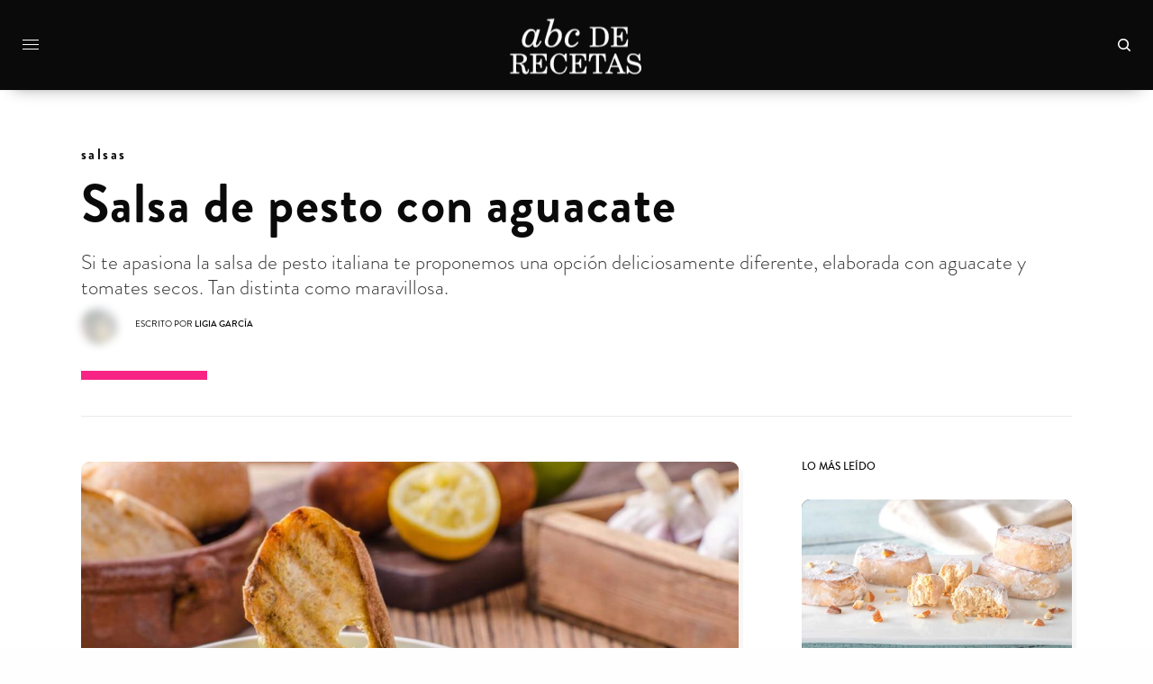

--- FILE ---
content_type: text/html; charset=UTF-8
request_url: https://www.abcderecetas.com/receta/salsas/salsa-de-pesto-con-aguacate/
body_size: 24816
content:
<!doctype html>
<html dir="ltr" lang="es" prefix="og: https://ogp.me/ns#">
<head>
	<meta charset="UTF-8" />
	<meta name="viewport" content="width=device-width, initial-scale=1, maximum-scale=1, viewport-fit=cover">
	<link rel="profile" href="http://gmpg.org/xfn/11">
	<link rel="pingback" href="https://www.abcderecetas.com/xmlrpc.php">
	<link rel="shortcut icon" href="https://www.abcderecetas.com/img/favicon.png" />
	<link rel="stylesheet" type="text/css" href="https://www.abcderecetas.com/static/fonts/style-icons.css" />
	<title>Receta de salsa de pesto con aguacate | ABCdeRecetas</title>

		<!-- All in One SEO 4.5.6 - aioseo.com -->
		<meta name="description" content="Si te apasiona la salsa de pesto italiana te proponemos una opción deliciosamente diferente, elaborada con aguacate y tomates secos. Tan distinta como maravillosa." />
		<meta name="robots" content="max-image-preview:large" />
		<link rel="canonical" href="https://www.abcderecetas.com/receta/salsas/salsa-de-pesto-con-aguacate/" />
		<meta name="generator" content="All in One SEO (AIOSEO) 4.5.6" />
		<meta property="og:locale" content="es_ES" />
		<meta property="og:site_name" content="ABCdeRecetas" />
		<meta property="og:type" content="article" />
		<meta property="og:title" content="Receta de salsa de pesto con aguacate | ABCdeRecetas" />
		<meta property="og:description" content="Si te apasiona la salsa de pesto italiana te proponemos una opción deliciosamente diferente, elaborada con aguacate y tomates secos. Tan distinta como maravillosa." />
		<meta property="og:url" content="https://www.abcderecetas.com/receta/salsas/salsa-de-pesto-con-aguacate/" />
		<meta property="fb:admins" content="2311881719043819" />
		<meta property="article:published_time" content="2018-12-03T15:26:02+00:00" />
		<meta property="article:modified_time" content="2023-04-02T17:18:33+00:00" />
		<meta property="article:publisher" content="https://www.facebook.com/abcderecetas" />
		<meta name="twitter:card" content="summary" />
		<meta name="twitter:title" content="Receta de salsa de pesto con aguacate | ABCdeRecetas" />
		<meta name="twitter:description" content="Si te apasiona la salsa de pesto italiana te proponemos una opción deliciosamente diferente, elaborada con aguacate y tomates secos. Tan distinta como maravillosa." />
		<meta name="google" content="nositelinkssearchbox" />
		<script type="application/ld+json" class="aioseo-schema">
			{"@context":"https:\/\/schema.org","@graph":[{"@type":"BreadcrumbList","@id":"https:\/\/www.abcderecetas.com\/receta\/salsas\/salsa-de-pesto-con-aguacate\/#breadcrumblist","itemListElement":[{"@type":"ListItem","@id":"https:\/\/www.abcderecetas.com\/#listItem","position":1,"name":"Hogar","item":"https:\/\/www.abcderecetas.com\/","nextItem":"https:\/\/www.abcderecetas.com\/receta\/salsas\/salsa-de-pesto-con-aguacate\/#listItem"},{"@type":"ListItem","@id":"https:\/\/www.abcderecetas.com\/receta\/salsas\/salsa-de-pesto-con-aguacate\/#listItem","position":2,"name":"Salsa de pesto con aguacate","previousItem":"https:\/\/www.abcderecetas.com\/#listItem"}]},{"@type":"Organization","@id":"https:\/\/www.abcderecetas.com\/#organization","name":"ABCDeRecetas","url":"https:\/\/www.abcderecetas.com\/","sameAs":["https:\/\/www.facebook.com\/abcderecetas"],"contactPoint":{"@type":"ContactPoint","telephone":"+34661157894","contactType":"Technical Support"}},{"@type":"Person","@id":"https:\/\/www.abcderecetas.com\/author\/ligia-garcia\/#author","url":"https:\/\/www.abcderecetas.com\/author\/ligia-garcia\/","name":"Ligia Garc\u00eda","image":{"@type":"ImageObject","@id":"https:\/\/www.abcderecetas.com\/receta\/salsas\/salsa-de-pesto-con-aguacate\/#authorImage","url":"https:\/\/secure.gravatar.com\/avatar\/e3da28d542429ccee9246a2331242da6?s=96&d=mm&r=g","width":96,"height":96,"caption":"Ligia Garc\u00eda"}},{"@type":"WebPage","@id":"https:\/\/www.abcderecetas.com\/receta\/salsas\/salsa-de-pesto-con-aguacate\/#webpage","url":"https:\/\/www.abcderecetas.com\/receta\/salsas\/salsa-de-pesto-con-aguacate\/","name":"Receta de salsa de pesto con aguacate | ABCdeRecetas","description":"Si te apasiona la salsa de pesto italiana te proponemos una opci\u00f3n deliciosamente diferente, elaborada con aguacate y tomates secos. Tan distinta como maravillosa.","inLanguage":"es-ES","isPartOf":{"@id":"https:\/\/www.abcderecetas.com\/#website"},"breadcrumb":{"@id":"https:\/\/www.abcderecetas.com\/receta\/salsas\/salsa-de-pesto-con-aguacate\/#breadcrumblist"},"author":{"@id":"https:\/\/www.abcderecetas.com\/author\/ligia-garcia\/#author"},"creator":{"@id":"https:\/\/www.abcderecetas.com\/author\/ligia-garcia\/#author"},"image":{"@type":"ImageObject","url":"https:\/\/www.abcderecetas.com\/wp-content\/uploads\/2018\/12\/receta-pesto-aguacate.jpg","@id":"https:\/\/www.abcderecetas.com\/receta\/salsas\/salsa-de-pesto-con-aguacate\/#mainImage","width":1200,"height":792,"caption":"C\u00f3mo hacer pesto con aguacate"},"primaryImageOfPage":{"@id":"https:\/\/www.abcderecetas.com\/receta\/salsas\/salsa-de-pesto-con-aguacate\/#mainImage"},"datePublished":"2018-12-03T15:26:02+00:00","dateModified":"2023-04-02T17:18:33+00:00"},{"@type":"WebSite","@id":"https:\/\/www.abcderecetas.com\/#website","url":"https:\/\/www.abcderecetas.com\/","name":"ABCdeRecetas","description":"Revista de recetas de cocina y consejos culinarios","inLanguage":"es-ES","publisher":{"@id":"https:\/\/www.abcderecetas.com\/#organization"}}]}
		</script>
		<!-- All in One SEO -->

<link rel='dns-prefetch' href='//cdn.plyr.io' />
<link rel="alternate" type="application/rss+xml" title="ABCdeRecetas &raquo; Feed" href="https://www.abcderecetas.com/feed/" />
<link rel="alternate" type="application/rss+xml" title="ABCdeRecetas &raquo; Feed de los comentarios" href="https://www.abcderecetas.com/comments/feed/" />
<link rel="alternate" type="application/rss+xml" title="ABCdeRecetas &raquo; Comentario Salsa de pesto con aguacate del feed" href="https://www.abcderecetas.com/receta/salsas/salsa-de-pesto-con-aguacate/feed/" />
<script type="text/javascript">
window._wpemojiSettings = {"baseUrl":"https:\/\/s.w.org\/images\/core\/emoji\/14.0.0\/72x72\/","ext":".png","svgUrl":"https:\/\/s.w.org\/images\/core\/emoji\/14.0.0\/svg\/","svgExt":".svg","source":{"concatemoji":"https:\/\/www.abcderecetas.com\/wp-includes\/js\/wp-emoji-release.min.js?ver=6.1.9"}};
/*! This file is auto-generated */
!function(e,a,t){var n,r,o,i=a.createElement("canvas"),p=i.getContext&&i.getContext("2d");function s(e,t){var a=String.fromCharCode,e=(p.clearRect(0,0,i.width,i.height),p.fillText(a.apply(this,e),0,0),i.toDataURL());return p.clearRect(0,0,i.width,i.height),p.fillText(a.apply(this,t),0,0),e===i.toDataURL()}function c(e){var t=a.createElement("script");t.src=e,t.defer=t.type="text/javascript",a.getElementsByTagName("head")[0].appendChild(t)}for(o=Array("flag","emoji"),t.supports={everything:!0,everythingExceptFlag:!0},r=0;r<o.length;r++)t.supports[o[r]]=function(e){if(p&&p.fillText)switch(p.textBaseline="top",p.font="600 32px Arial",e){case"flag":return s([127987,65039,8205,9895,65039],[127987,65039,8203,9895,65039])?!1:!s([55356,56826,55356,56819],[55356,56826,8203,55356,56819])&&!s([55356,57332,56128,56423,56128,56418,56128,56421,56128,56430,56128,56423,56128,56447],[55356,57332,8203,56128,56423,8203,56128,56418,8203,56128,56421,8203,56128,56430,8203,56128,56423,8203,56128,56447]);case"emoji":return!s([129777,127995,8205,129778,127999],[129777,127995,8203,129778,127999])}return!1}(o[r]),t.supports.everything=t.supports.everything&&t.supports[o[r]],"flag"!==o[r]&&(t.supports.everythingExceptFlag=t.supports.everythingExceptFlag&&t.supports[o[r]]);t.supports.everythingExceptFlag=t.supports.everythingExceptFlag&&!t.supports.flag,t.DOMReady=!1,t.readyCallback=function(){t.DOMReady=!0},t.supports.everything||(n=function(){t.readyCallback()},a.addEventListener?(a.addEventListener("DOMContentLoaded",n,!1),e.addEventListener("load",n,!1)):(e.attachEvent("onload",n),a.attachEvent("onreadystatechange",function(){"complete"===a.readyState&&t.readyCallback()})),(e=t.source||{}).concatemoji?c(e.concatemoji):e.wpemoji&&e.twemoji&&(c(e.twemoji),c(e.wpemoji)))}(window,document,window._wpemojiSettings);
</script>
<style type="text/css">
img.wp-smiley,
img.emoji {
	display: inline !important;
	border: none !important;
	box-shadow: none !important;
	height: 1em !important;
	width: 1em !important;
	margin: 0 0.07em !important;
	vertical-align: -0.1em !important;
	background: none !important;
	padding: 0 !important;
}
</style>
	<link rel='stylesheet' id='wp-block-library-css' href='https://www.abcderecetas.com/wp-includes/css/dist/block-library/style.min.css?ver=6.1.9' type='text/css' media='all' />
<link rel='stylesheet' id='classic-theme-styles-css' href='https://www.abcderecetas.com/wp-includes/css/classic-themes.min.css?ver=1' type='text/css' media='all' />
<style id='global-styles-inline-css' type='text/css'>
body{--wp--preset--color--black: #000000;--wp--preset--color--cyan-bluish-gray: #abb8c3;--wp--preset--color--white: #ffffff;--wp--preset--color--pale-pink: #f78da7;--wp--preset--color--vivid-red: #cf2e2e;--wp--preset--color--luminous-vivid-orange: #ff6900;--wp--preset--color--luminous-vivid-amber: #fcb900;--wp--preset--color--light-green-cyan: #7bdcb5;--wp--preset--color--vivid-green-cyan: #00d084;--wp--preset--color--pale-cyan-blue: #8ed1fc;--wp--preset--color--vivid-cyan-blue: #0693e3;--wp--preset--color--vivid-purple: #9b51e0;--wp--preset--color--thb-accent: #f75454;--wp--preset--gradient--vivid-cyan-blue-to-vivid-purple: linear-gradient(135deg,rgba(6,147,227,1) 0%,rgb(155,81,224) 100%);--wp--preset--gradient--light-green-cyan-to-vivid-green-cyan: linear-gradient(135deg,rgb(122,220,180) 0%,rgb(0,208,130) 100%);--wp--preset--gradient--luminous-vivid-amber-to-luminous-vivid-orange: linear-gradient(135deg,rgba(252,185,0,1) 0%,rgba(255,105,0,1) 100%);--wp--preset--gradient--luminous-vivid-orange-to-vivid-red: linear-gradient(135deg,rgba(255,105,0,1) 0%,rgb(207,46,46) 100%);--wp--preset--gradient--very-light-gray-to-cyan-bluish-gray: linear-gradient(135deg,rgb(238,238,238) 0%,rgb(169,184,195) 100%);--wp--preset--gradient--cool-to-warm-spectrum: linear-gradient(135deg,rgb(74,234,220) 0%,rgb(151,120,209) 20%,rgb(207,42,186) 40%,rgb(238,44,130) 60%,rgb(251,105,98) 80%,rgb(254,248,76) 100%);--wp--preset--gradient--blush-light-purple: linear-gradient(135deg,rgb(255,206,236) 0%,rgb(152,150,240) 100%);--wp--preset--gradient--blush-bordeaux: linear-gradient(135deg,rgb(254,205,165) 0%,rgb(254,45,45) 50%,rgb(107,0,62) 100%);--wp--preset--gradient--luminous-dusk: linear-gradient(135deg,rgb(255,203,112) 0%,rgb(199,81,192) 50%,rgb(65,88,208) 100%);--wp--preset--gradient--pale-ocean: linear-gradient(135deg,rgb(255,245,203) 0%,rgb(182,227,212) 50%,rgb(51,167,181) 100%);--wp--preset--gradient--electric-grass: linear-gradient(135deg,rgb(202,248,128) 0%,rgb(113,206,126) 100%);--wp--preset--gradient--midnight: linear-gradient(135deg,rgb(2,3,129) 0%,rgb(40,116,252) 100%);--wp--preset--duotone--dark-grayscale: url('#wp-duotone-dark-grayscale');--wp--preset--duotone--grayscale: url('#wp-duotone-grayscale');--wp--preset--duotone--purple-yellow: url('#wp-duotone-purple-yellow');--wp--preset--duotone--blue-red: url('#wp-duotone-blue-red');--wp--preset--duotone--midnight: url('#wp-duotone-midnight');--wp--preset--duotone--magenta-yellow: url('#wp-duotone-magenta-yellow');--wp--preset--duotone--purple-green: url('#wp-duotone-purple-green');--wp--preset--duotone--blue-orange: url('#wp-duotone-blue-orange');--wp--preset--font-size--small: 13px;--wp--preset--font-size--medium: 20px;--wp--preset--font-size--large: 36px;--wp--preset--font-size--x-large: 42px;--wp--preset--spacing--20: 0.44rem;--wp--preset--spacing--30: 0.67rem;--wp--preset--spacing--40: 1rem;--wp--preset--spacing--50: 1.5rem;--wp--preset--spacing--60: 2.25rem;--wp--preset--spacing--70: 3.38rem;--wp--preset--spacing--80: 5.06rem;}:where(.is-layout-flex){gap: 0.5em;}body .is-layout-flow > .alignleft{float: left;margin-inline-start: 0;margin-inline-end: 2em;}body .is-layout-flow > .alignright{float: right;margin-inline-start: 2em;margin-inline-end: 0;}body .is-layout-flow > .aligncenter{margin-left: auto !important;margin-right: auto !important;}body .is-layout-constrained > .alignleft{float: left;margin-inline-start: 0;margin-inline-end: 2em;}body .is-layout-constrained > .alignright{float: right;margin-inline-start: 2em;margin-inline-end: 0;}body .is-layout-constrained > .aligncenter{margin-left: auto !important;margin-right: auto !important;}body .is-layout-constrained > :where(:not(.alignleft):not(.alignright):not(.alignfull)){max-width: var(--wp--style--global--content-size);margin-left: auto !important;margin-right: auto !important;}body .is-layout-constrained > .alignwide{max-width: var(--wp--style--global--wide-size);}body .is-layout-flex{display: flex;}body .is-layout-flex{flex-wrap: wrap;align-items: center;}body .is-layout-flex > *{margin: 0;}:where(.wp-block-columns.is-layout-flex){gap: 2em;}.has-black-color{color: var(--wp--preset--color--black) !important;}.has-cyan-bluish-gray-color{color: var(--wp--preset--color--cyan-bluish-gray) !important;}.has-white-color{color: var(--wp--preset--color--white) !important;}.has-pale-pink-color{color: var(--wp--preset--color--pale-pink) !important;}.has-vivid-red-color{color: var(--wp--preset--color--vivid-red) !important;}.has-luminous-vivid-orange-color{color: var(--wp--preset--color--luminous-vivid-orange) !important;}.has-luminous-vivid-amber-color{color: var(--wp--preset--color--luminous-vivid-amber) !important;}.has-light-green-cyan-color{color: var(--wp--preset--color--light-green-cyan) !important;}.has-vivid-green-cyan-color{color: var(--wp--preset--color--vivid-green-cyan) !important;}.has-pale-cyan-blue-color{color: var(--wp--preset--color--pale-cyan-blue) !important;}.has-vivid-cyan-blue-color{color: var(--wp--preset--color--vivid-cyan-blue) !important;}.has-vivid-purple-color{color: var(--wp--preset--color--vivid-purple) !important;}.has-black-background-color{background-color: var(--wp--preset--color--black) !important;}.has-cyan-bluish-gray-background-color{background-color: var(--wp--preset--color--cyan-bluish-gray) !important;}.has-white-background-color{background-color: var(--wp--preset--color--white) !important;}.has-pale-pink-background-color{background-color: var(--wp--preset--color--pale-pink) !important;}.has-vivid-red-background-color{background-color: var(--wp--preset--color--vivid-red) !important;}.has-luminous-vivid-orange-background-color{background-color: var(--wp--preset--color--luminous-vivid-orange) !important;}.has-luminous-vivid-amber-background-color{background-color: var(--wp--preset--color--luminous-vivid-amber) !important;}.has-light-green-cyan-background-color{background-color: var(--wp--preset--color--light-green-cyan) !important;}.has-vivid-green-cyan-background-color{background-color: var(--wp--preset--color--vivid-green-cyan) !important;}.has-pale-cyan-blue-background-color{background-color: var(--wp--preset--color--pale-cyan-blue) !important;}.has-vivid-cyan-blue-background-color{background-color: var(--wp--preset--color--vivid-cyan-blue) !important;}.has-vivid-purple-background-color{background-color: var(--wp--preset--color--vivid-purple) !important;}.has-black-border-color{border-color: var(--wp--preset--color--black) !important;}.has-cyan-bluish-gray-border-color{border-color: var(--wp--preset--color--cyan-bluish-gray) !important;}.has-white-border-color{border-color: var(--wp--preset--color--white) !important;}.has-pale-pink-border-color{border-color: var(--wp--preset--color--pale-pink) !important;}.has-vivid-red-border-color{border-color: var(--wp--preset--color--vivid-red) !important;}.has-luminous-vivid-orange-border-color{border-color: var(--wp--preset--color--luminous-vivid-orange) !important;}.has-luminous-vivid-amber-border-color{border-color: var(--wp--preset--color--luminous-vivid-amber) !important;}.has-light-green-cyan-border-color{border-color: var(--wp--preset--color--light-green-cyan) !important;}.has-vivid-green-cyan-border-color{border-color: var(--wp--preset--color--vivid-green-cyan) !important;}.has-pale-cyan-blue-border-color{border-color: var(--wp--preset--color--pale-cyan-blue) !important;}.has-vivid-cyan-blue-border-color{border-color: var(--wp--preset--color--vivid-cyan-blue) !important;}.has-vivid-purple-border-color{border-color: var(--wp--preset--color--vivid-purple) !important;}.has-vivid-cyan-blue-to-vivid-purple-gradient-background{background: var(--wp--preset--gradient--vivid-cyan-blue-to-vivid-purple) !important;}.has-light-green-cyan-to-vivid-green-cyan-gradient-background{background: var(--wp--preset--gradient--light-green-cyan-to-vivid-green-cyan) !important;}.has-luminous-vivid-amber-to-luminous-vivid-orange-gradient-background{background: var(--wp--preset--gradient--luminous-vivid-amber-to-luminous-vivid-orange) !important;}.has-luminous-vivid-orange-to-vivid-red-gradient-background{background: var(--wp--preset--gradient--luminous-vivid-orange-to-vivid-red) !important;}.has-very-light-gray-to-cyan-bluish-gray-gradient-background{background: var(--wp--preset--gradient--very-light-gray-to-cyan-bluish-gray) !important;}.has-cool-to-warm-spectrum-gradient-background{background: var(--wp--preset--gradient--cool-to-warm-spectrum) !important;}.has-blush-light-purple-gradient-background{background: var(--wp--preset--gradient--blush-light-purple) !important;}.has-blush-bordeaux-gradient-background{background: var(--wp--preset--gradient--blush-bordeaux) !important;}.has-luminous-dusk-gradient-background{background: var(--wp--preset--gradient--luminous-dusk) !important;}.has-pale-ocean-gradient-background{background: var(--wp--preset--gradient--pale-ocean) !important;}.has-electric-grass-gradient-background{background: var(--wp--preset--gradient--electric-grass) !important;}.has-midnight-gradient-background{background: var(--wp--preset--gradient--midnight) !important;}.has-small-font-size{font-size: var(--wp--preset--font-size--small) !important;}.has-medium-font-size{font-size: var(--wp--preset--font-size--medium) !important;}.has-large-font-size{font-size: var(--wp--preset--font-size--large) !important;}.has-x-large-font-size{font-size: var(--wp--preset--font-size--x-large) !important;}
.wp-block-navigation a:where(:not(.wp-element-button)){color: inherit;}
:where(.wp-block-columns.is-layout-flex){gap: 2em;}
.wp-block-pullquote{font-size: 1.5em;line-height: 1.6;}
</style>
<link rel='stylesheet' id='cookie-law-info-css' href='https://www.abcderecetas.com/wp-content/plugins/cookie-law-info/legacy/public/css/cookie-law-info-public.css?ver=3.1.8' type='text/css' media='all' />
<link rel='stylesheet' id='cookie-law-info-gdpr-css' href='https://www.abcderecetas.com/wp-content/plugins/cookie-law-info/legacy/public/css/cookie-law-info-gdpr.css?ver=3.1.8' type='text/css' media='all' />
<link rel='stylesheet' id='dashicons-css' href='https://www.abcderecetas.com/wp-includes/css/dashicons.min.css?ver=6.1.9' type='text/css' media='all' />
<link rel='stylesheet' id='thb-app-css' href='https://www.abcderecetas.com/wp-content/themes/theissue/assets/css/app.css?ver=1.6.9' type='text/css' media='all' />
<link rel='stylesheet' id='thb-post-detail-css' href='https://www.abcderecetas.com/wp-content/themes/theissue/assets/css/app-post-detail.css?ver=1.6.9' type='text/css' media='all' />
<style id='thb-post-detail-inline-css' type='text/css'>
body,h1, .h1, h2, .h2, h3, .h3, h4, .h4, h5, .h5, h6, .h6,.thb-lightbox-button .thb-lightbox-text,.post .post-category,.post.thumbnail-seealso .thb-seealso-text,.thb-entry-footer,.smart-list .smart-list-title .smart-list-count,.smart-list .thb-smart-list-content .smart-list-count,.thb-carousel.bottom-arrows .slick-bottom-arrows,.thb-hotspot-container,.thb-pin-it-container .thb-pin-it,label,input[type="text"],input[type="password"],input[type="date"],input[type="datetime"],input[type="email"],input[type="number"],input[type="search"],input[type="tel"],input[type="time"],input[type="url"],textarea,.testimonial-author,.thb-article-sponsors,input[type="submit"],submit,.button,.btn,.btn-block,.btn-text,.post .post-gallery .thb-post-icon,.post .thb-post-bottom,.woocommerce-MyAccount-navigation,.featured_image_credit,.widget .thb-widget-title,.thb-readmore .thb-readmore-title,.widget.thb_widget_instagram .thb-instagram-header,.widget.thb_widget_instagram .thb-instagram-footer,.thb-instagram-row figure .instagram-link,.widget.thb_widget_top_reviews .post .widget-review-title-holder .thb-widget-score,.thb-instagram-row figure,.widget.thb_widget_top_categories .thb-widget-category-link .thb-widget-category-name,.widget.thb_widget_twitter .thb-twitter-user,.widget.thb_widget_twitter .thb-tweet .thb-tweet-time,.widget.thb_widget_twitter .thb-tweet .thb-tweet-actions,.thb-social-links-container,.login-page-form,.woocommerce .woocommerce-form-login .lost_password,.woocommerce-message, .woocommerce-error, .woocommerce-notice, .woocommerce-info,.woocommerce-success,.select2,.woocommerce-MyAccount-content legend,.shop_table,.thb-lightbox-button .thb-lightbox-thumbs,.post.thumbnail-style6 .post-gallery .now-playing,.widget.thb_widget_top_reviews .post .widget-review-title-holder .thb-widget-score strong,.post.thumbnail-style8 .thumb_large_count,.post.thumbnail-style4 .thumb_count,.post .thb-read-more {font-family:Brandon Grotesque, 'BlinkMacSystemFont', -apple-system, 'Roboto', 'Lucida Sans';}.post-title h1,.post-title h2,.post-title h3,.post-title h4,.post-title h5,.post-title h6 {font-family:Brandon Grotesque, 'BlinkMacSystemFont', -apple-system, 'Roboto', 'Lucida Sans';}.post-content,.post-excerpt,.thb-article-subscribe p,.thb-article-author p,.commentlist .comment p, .commentlist .review p,.thb-executive-summary,.thb-newsletter-form p,.search-title p,.thb-product-detail .product-information .woocommerce-product-details__short-description,.widget:not(.woocommerce) p,.thb-author-info .thb-author-page-description p,.wpb_text_column,.no-vc,.woocommerce-tabs .wc-tab,.woocommerce-tabs .wc-tab p:not(.stars),.thb-pricing-table .pricing-container .pricing-description,.content404 p,.subfooter p {font-family:TeX Gyre Schola, 'BlinkMacSystemFont', -apple-system, 'Roboto', 'Lucida Sans';}.thb-full-menu {font-family:Brandon Grotesque, 'BlinkMacSystemFont', -apple-system, 'Roboto', 'Lucida Sans';}.thb-mobile-menu,.thb-secondary-menu {font-family:Brandon Grotesque, 'BlinkMacSystemFont', -apple-system, 'Roboto', 'Lucida Sans';}.thb-dropcap-on .post-detail .post-content>p:first-of-type:first-letter,.thb-dropcap-on .post-detail .post-content>.row:first-of-type .columns:first-of-type .wpb_text_column:first-of-type .wpb_wrapper>p:first-of-type:first-letter {}.widget.style1 .thb-widget-title,.widget.style2 .thb-widget-title,.widget.style3 .thb-widget-title {}em {}label {}input[type="submit"],submit,.button,.btn,.btn-block,.btn-text {}.article-container .post-content,.article-container .post-content p:not(.wp-block-cover-text) {}.post .post-category {font-weight:700;font-size:16px;text-transform:lowercase !important;letter-spacing:0.15em !important;}.post-detail .thb-executive-summary li {}.post .post-excerpt {}.thb-full-menu>li>a:not(.logolink) {}.thb-full-menu li .sub-menu li a {}.thb-mobile-menu>li>a {}.thb-mobile-menu .sub-menu a {}.thb-secondary-menu a {}#mobile-menu .menu-footer {}#mobile-menu .thb-social-links-container .thb-social-link-wrap .thb-social-link .thb-social-icon-container {}.widget .thb-widget-title,.widget.style2 .thb-widget-title,.widget.style3 .thb-widget-title{}.footer .widget .thb-widget-title,.footer .widget.style2 .thb-widget-title,.footer .widget.style3 .thb-widget-title {}.footer .widget,.footer .widget p {}.subfooter .thb-full-menu>li>a:not(.logolink) {}.subfooter p {}.subfooter .thb-social-links-container.thb-social-horizontal .thb-social-link-wrap .thb-social-icon-container,.subfooter.style6 .thb-social-links-container.thb-social-horizontal .thb-social-link-wrap .thb-social-icon-container {}#scroll_to_top {}.search-title p {}@media screen and (min-width:1024px) {h1,.h1 {font-family:Brandon Grotesque, 'BlinkMacSystemFont', -apple-system, 'Roboto', 'Lucida Sans';font-size:58px;line-height:1.1em !important;letter-spacing:0.02em !important;}}h1,.h1 {font-family:Brandon Grotesque, 'BlinkMacSystemFont', -apple-system, 'Roboto', 'Lucida Sans';}@media screen and (min-width:1024px) {h2 {font-family:Brandon Grotesque, 'BlinkMacSystemFont', -apple-system, 'Roboto', 'Lucida Sans';}}h2 {font-family:Brandon Grotesque, 'BlinkMacSystemFont', -apple-system, 'Roboto', 'Lucida Sans';}@media screen and (min-width:1024px) {h3 {}}h3 {}@media screen and (min-width:1024px) {h4 {}}h4 {}@media screen and (min-width:1024px) {h5 {}}h5 {}h6 {}.logo-holder .logolink .logoimg {max-height:px;}.logo-holder .logolink .logoimg[src$=".svg"] {max-height:100%;height:px;}.header:not(.fixed):not(.header-mobile):not(.style1) {padding-top:20px;padding-bottom:20px;}.header.style1 .header-logo-row {padding-top:20px;padding-bottom:20px;}.header:not(.header-mobile):not(.fixed) .logo-holder {padding-top:0px;padding-bottom:0px;}.page-id-107 #wrapper div[role="main"],.postid-107 #wrapper div[role="main"] {}#mobile-menu {background-color:#000000 !important;}.header:not(.fixed):not(.style1) {background-color:#0a0a0a !important;}.header.style1 .header-logo-row {background-color:#0a0a0a !important;}.header.fixed {background-color:#0a0a0a !important;}.footer {background-color:#828282 !important;}.subfooter {background-color:#000000 !important;}.footer .footer-logo-holder .footer-logolink .logoimg {max-height:82px;}.subfooter .footer-logo-holder .logoimg {max-height:62px;}.row {max-width:1200px;}.row.max_width {max-width:1200px !important;}.abcdr-rating{float:left;display:inline;}.related-posts-style4{background:#fff!important;display:-webkit-box; display:-webkit-flex; display:-ms-flexbox; display:flex; -webkit-flex-direction:column; -ms-flex-direction:column; flex-direction:column; color:#646464; webkit-box-flex:1; -webkit-flex:1; -ms-flex:1; flex:1; -webkit-backface-visibility:hidden; backface-visibility:hidden; -webkit-transform:translate3d(0,0,0); transform:translate3d(0,0,0); background:#fff; min-height:0; z-index:0; border-radius:9px 9px 9px 0; box-shadow:5px 5px 0 rgba(0,0,0,.03);}.post-gallery,.post-detail .thb-article-featured-image img{border-radius:9px 9px 9px 0; }.post-gallery,.post-detail .thb-article-featured-image {display:-webkit-box; display:-webkit-flex; display:-ms-flexbox; display:flex; -webkit-flex-direction:column; -ms-flex-direction:column; flex-direction:column; color:#646464; webkit-box-flex:1; -webkit-flex:1; -ms-flex:1; flex:1; -webkit-backface-visibility:hidden; backface-visibility:hidden; -webkit-transform:translate3d(0,0,0); transform:translate3d(0,0,0); background:#fff; min-height:0; z-index:0; border-radius:9px 9px 9px 0; box-shadow:5px 5px 0 rgba(0,0,0,.03); }.icons{margin-bottom:10px}.category-coronavirus .post-category a{display:inline-block;vertical-align:middle;}.category-coronavirus .post-category a:before{background-image:url('https://www.thefacts.es/wp-content/uploads/2022/02/icon_coronavirus.png');vertical-align:middle;background-size:32px 32px; width:32px; height:32px; content:"";display:inline-block;}progress{position:fixed;top:58px;left:0;width:100%;height:6px;-webkit-appearance:none;-moz-appearance:none;appearance:none;border:none;background-color:transparent;color:#0093E9;}progress::-webkit-progress-bar{background-color:transparent;}progress::-webkit-progress-value{background-color:#0093E9;background-image:linear-gradient(90deg, #0093E9 0%, #80D0C7 45%, #bcc78b 100%);}progress::-moz-progress-bar{background-color:#0093E9;background-image:linear-gradient(90deg, #0093E9 0%, #80D0C7 45%, #bcc78b 100%);}.header:not(.fixed):not(.style1){box-shadow:0px 12px 17px -15px rgba(0,0,0,0.45)!important;}.header.style9{border-bottom:none!important}.thb-full-menu>li> a span{border-bottom:5px solid #3c0e96}.thb-full-menu>li> a:hover{color:#22b2da!important}.thb-full-menu>li> a:hover span{border-bottom:5px solid #fff}.full-menu{padding-left:50px}.post-detail.post-detail-style4 .post-title-container:after{background:#f72485;content:"";display:block;height:10px;margin-top:30px;width:140px;}.citation{ text-decoration:none; padding-left:4px;border-bottom:none!important;vertical-align:super; font-size:75%; cursor:pointer; color:#00e; position:relative; padding-bottom:15px;}.thb-article-tags a{text-transform:capitalize;font-size:15px;padding:10px;font-family:'maax-medium';background-color:#fcf300;display:-webkit-box; display:-webkit-flex; display:-ms-flexbox; display:flex; -webkit-flex-direction:column; -ms-flex-direction:column; flex-direction:column; webkit-box-flex:1; -webkit-flex:1; -ms-flex:1; flex:1; -webkit-backface-visibility:hidden; backface-visibility:hidden; -webkit-transform:translate3d(0,0,0); transform:translate3d(0,0,0); min-height:0; z-index:0; border-radius:9px 9px 9px 0; box-shadow:5px 5px 0 rgb(0 0 0 / 3%);}.descripcion h2{font-family:'maax';font-size:19px;margin-top:20px;}.background-highlight{ -webkit-box-decoration-break:clone; box-decoration-break:clone; background:linear-gradient(transparent 42%, #FFF370 42% 80%, transparent 80%); width:80%;margin-left:-40px; padding-bottom:10px;padding-left:40px;}.post-detail .thb-article-tags {border-top:4px solid #f2f2f2}.fact{border:unset}.fact-left,.fact-right{transition:all .15s ease-in-out;position:relative;overflow:hidden}.fact-left::before,.fact-right::before{content:'';width:8px;height:100%;display:block;position:absolute;left:0;top:0;background-color:#ff51a9;transition:all .15s ease-in-out}.fact-right::before{width:8px;left:auto;right:0;background-color:#ffd60a}.fact-text{width:90%;margin:0 auto;font-size:16px!important}.fact-slim{position:relative}.fact-block{background-color:#fff;border:1px solid #07689f;margin-bottom:40px;padding:30px;overflow:hidden;position:relative;display:-webkit-box; display:-webkit-flex; display:-ms-flexbox; display:flex; -webkit-flex-direction:column; -ms-flex-direction:column; flex-direction:column; webkit-box-flex:1; -webkit-flex:1; -ms-flex:1; flex:1; -webkit-backface-visibility:hidden; backface-visibility:hidden; -webkit-transform:translate3d(0,0,0); transform:translate3d(0,0,0); min-height:0; z-index:0; border-radius:9px 9px 9px 0; box-shadow:0.3125rem 0.3125rem 0 0 #a2d5f2;}.fact-block .fact-text{margin:0}.fact-block .accent{background-color:#f5f5f5;position:relative;}.fact-false{float:right;padding:9px;display:inline;background:#ffcccc;color:#34495e;padding-left:15px;padding-right:15px;font-size:22px;border-radius:9px 9px 9px 0;box-shadow:0.3125rem 0.3125rem 0 0 #f2f2f2;}.fact-verdadero{float:right;padding:9px;display:inline;background:#dffcad;color:#34495e;padding-left:15px;padding-right:15px;font-size:22px;border-radius:9px 9px 9px 0;box-shadow:0.3125rem 0.3125rem 0 0 #f2f2f2;}.fact-enganoso{float:right;padding:9px;display:inline;background:#ffd5be;color:#34495e;padding-left:15px;padding-right:15px;font-size:22px;border-radius:9px 9px 9px 0;box-shadow:0.3125rem 0.3125rem 0 0 #f2f2f2;}.fact-block .accent::before{background-color:#5f5dbd;content:'';display:block;height:8px;left:0;position:absolute;top:0;transition:all .15s ease-in-out;width:100%}@media (min-width:768px){.fact-block .accent::before{height:100%;left:-8px;width:8px}}.fact-block .raised{background-color:#fff;position:relative;box-shadow:4px 4px 4px rgba(30,30,30,.2)}.fact-block .raised::before{background-color:#1e1e1e;content:'';display:block;height:8px;left:0;position:absolute;top:0;transition:all .15s ease-in-out;width:100%}@media (min-width:768px){.fact-block .raised::before{height:100%;left:-8px;width:8px}}.fact-block .side-border::before{background-color:#fff;content:'';display:block;height:8px;left:0;position:absolute;top:0;transition:all .15s ease-in-out;width:100%}@media (min-width:768px){.fact-block .side-border::before{height:100%;left:-8px;width:8px}}.fact-block .more-claim-info{box-shadow:#fff 0 -3px 0 inset}@media (min-width:768px){.fact-block:hover>.accent::before{width:16px}}.fact-claim-conclusion .fact-title{letter-spacing:1.2px;font-size:.625rem;color:#8b8c89}.fact-claim-conclusion .fact-text{font-size:1.125rem}.fact-highligth{background:linear-gradient(120deg, #FFF370 0%, #FFF370 100%); background-repeat:no-repeat; background-size:100% 40%; background-position:0 90%;}.fact-claim-conclusion .fact-conclusion-body{height:100%}.fact-claim-conclusion .fact-body{padding:.5rem 1rem}@media (max-width:991.98px){.fact-claim-conclusion .fact-body{padding-bottom:1rem}}@media (max-width:991.98px){.fact-claim-conclusion .fact-body.fact-conclusion-body{padding-top:1.5rem}}.fact-contained{position:relative;background:0 0;padding:0;margin-bottom:12px;display:block}.fact-contained .fact-inner{display:-ms-flexbox;display:flex;-ms-flex-direction:row;flex-direction:row;min-height:378px}.fact-contained a.fact-link{display:block}.fact-contained a.fact-link:hover{box-shadow:4px 4px 4px rgba(30,30,30,.2);transition:all .15s ease-in-out}.fact-contained .fact-title{margin:0;width:100%;-ms-flex-item-align:end;color:#8b8c89;align-self:flex-end;background:rgba(255,255,255,.7);text-align:left;display:-ms-flexbox;display:flex;text-decoration:none}.fact-contained .fact-text{font-size:1rem;margin:0;height:150px;text-align:left;border-radius:9px 9px 9px 0;background-color:#fff;width:100%;-ms-flex-positive:0;flex-grow:0}.fact-contained .fact-image{position:absolute;top:0;left:0;z-index:-1}.fact-contained .fact-image img{margin-top:-25%}.fact-contained .fact-body{-ms-flex-item-align:end;align-self:flex-end;display:-ms-flexbox;display:flex;-ms-flex-direction:column;flex-direction:column;padding:0;border-left:8px solid #0eeeff}.fact-contained .fact-body-alt{border-color:#ff51a9}.m.row{display:-ms-flexbox;display:flex;-ms-flex-wrap:wrap;flex-wrap:wrap;margin-right:-16px;margin-left:-16px}.no-gutters{margin-right:0;margin-left:0}.no-gutters>.col,.no-gutters>[class*=col-]{padding-right:0;padding-left:0}..div-fact-check{position:relative;width:100%;padding-right:16px;padding-left:16px;}@media (min-width:768px){.col-md{-ms-flex-preferred-size:0;flex-basis:0;-ms-flex-positive:1;flex-grow:1;max-width:100%}.div-fact-check{-ms-flex:0 0 50%;flex:0 0 50%;max-width:50%}.order-md-6{-ms-flex-order:6;order:6}}.full-menu{height:30px!important;margin:auto;}.thb-full-menu>li> a{color:#333}.menu-item-326 a{padding:10px;color:#f6378f!important;}.material-icons{font-family:'Material Icons';font-weight:400;font-style:normal;font-size:34px;display:inline-block;line-height:1;text-transform:none;letter-spacing:normal;text-align:center;margin:0 auto;word-wrap:normal;white-space:nowrap;direction:ltr;-webkit-font-smoothing:antialiased;text-rendering:optimizeLegibility;-moz-osx-font-smoothing:grayscale;font-feature-settings:liga}.material-icons.orange600{color:#FB8C00;}.material-icons-fondo-engañoso{margin:0 auto!important;text-align:center;padding:10px;background:#f5f5f5;border-radius:9px 9px 9px 0;width:50%}#footer{border-top:1px solid #ccc;}.receta-info-xs:after,.receta-info-xs:before,.receta-info:after,.receta-info:before,ul.receta-ingredientes:after,ul.receta-ingredientes:before{content:" ";display:table}ul.receta-ingredientes:after{clear:both}.receta-info,ul.receta-ingredientes{margin-bottom:80px;font-family:'Brandon Grotesque',Arial,Helvetica,sans-serif}ul.receta-ingredientes{overflow:hidden;display:block;list-style-type:none;font-size:17px;margin-left:-15px;margin-right:-15px}ul.receta-ingredientes li{text-transform:lowercase;position:relative;float:left;vertical-align:top;min-height:1px;width:100%;padding:14px 15px}@media (min-width:768px),print{ul.receta-ingredientes li{width:50%}}ul.receta-ingredientes li:after{content:'';position:absolute;left:15px;right:15px;bottom:0;height:1px;border-bottom:1px dashed #333;}.receta-info-xs:after,.receta-info:after{clear:both}.receta-info em,.receta-info i,.receta-info-xs em,.receta-info-xs i{font-style:italic}.receta-info{padding-top:20px;font-size:18px;padding-left:20px;padding-bottom:20px;background:rgba(244,244,244,.5);margin-left:0;margin-right:0}.receta-info-xs{margin-bottom:60px;font-family:'Brandon Grotesque',Arial,Helvetica,sans-serif;margin-left:-15px;margin-right:-15px}.receta-info-xs>div{border-right:1px solid #d3d3d3;padding-top:10px;padding-bottom:10px}.receta-info-xs>div em{display:block}.receta-info-xs>div:last-child{border-right:0 none}.image-action+.receta-info-xs{margin-top:-30px}.receta-info div{width:25%!important;float:left;padding-left:0!important}.col-sm-3,.col-sm-6{position:relative;min-height:1px;padding-left:15px;padding-right:15px}.descripcion h2{font-family:'Brandon Grotesque',Arial,Helvetica,sans-serif!important;color:#333;font-size:23px;text-align:left;font-weight:300!important;line-height:28px}
</style>
<link rel='stylesheet' id='thb-style-css' href='https://www.abcderecetas.com/wp-content/themes/theissue/style.css?ver=1.6.9' type='text/css' media='all' />
<link rel='stylesheet' id='thb-self-hosted-1-css' href='https://www.abcderecetas.com/static/css/fonts.min.css?ver=1.6.9' type='text/css' media='all' />
<link rel='stylesheet' id='thb-self-hosted-2-css' href='https://www.abcderecetas.com/static/css/fonts.min.css?ver=1.6.9' type='text/css' media='all' />
<link rel='stylesheet' id='thb-self-hosted-3-css' href='https://www.abcderecetas.com/static/fonts/style-icons.css?ver=1.6.9' type='text/css' media='all' />
<script type='text/javascript' src='https://www.abcderecetas.com/wp-includes/js/jquery/jquery.min.js?ver=3.6.1' id='jquery-core-js'></script>
<script type='text/javascript' src='https://www.abcderecetas.com/wp-includes/js/jquery/jquery-migrate.min.js?ver=3.3.2' id='jquery-migrate-js'></script>
<script type='text/javascript' id='cookie-law-info-js-extra'>
/* <![CDATA[ */
var Cli_Data = {"nn_cookie_ids":[],"cookielist":[],"non_necessary_cookies":[],"ccpaEnabled":"","ccpaRegionBased":"","ccpaBarEnabled":"","strictlyEnabled":["necessary","obligatoire"],"ccpaType":"gdpr","js_blocking":"1","custom_integration":"","triggerDomRefresh":"","secure_cookies":""};
var cli_cookiebar_settings = {"animate_speed_hide":"500","animate_speed_show":"500","background":"#f2f2f2","border":"#b1a6a6c2","border_on":"","button_1_button_colour":"#61a229","button_1_button_hover":"#4e8221","button_1_link_colour":"#fff","button_1_as_button":"1","button_1_new_win":"","button_2_button_colour":"#333","button_2_button_hover":"#292929","button_2_link_colour":"#444","button_2_as_button":"","button_2_hidebar":"","button_3_button_colour":"#3566bb","button_3_button_hover":"#2a5296","button_3_link_colour":"#fff","button_3_as_button":"1","button_3_new_win":"","button_4_button_colour":"#000","button_4_button_hover":"#000000","button_4_link_colour":"#333333","button_4_as_button":"","button_7_button_colour":"#61a229","button_7_button_hover":"#4e8221","button_7_link_colour":"#fff","button_7_as_button":"1","button_7_new_win":"","font_family":"inherit","header_fix":"","notify_animate_hide":"1","notify_animate_show":"","notify_div_id":"#cookie-law-info-bar","notify_position_horizontal":"right","notify_position_vertical":"bottom","scroll_close":"","scroll_close_reload":"","accept_close_reload":"","reject_close_reload":"","showagain_tab":"","showagain_background":"#fff","showagain_border":"#000","showagain_div_id":"#cookie-law-info-again","showagain_x_position":"100px","text":"#333333","show_once_yn":"","show_once":"10000","logging_on":"","as_popup":"","popup_overlay":"1","bar_heading_text":"","cookie_bar_as":"banner","popup_showagain_position":"bottom-right","widget_position":"left"};
var log_object = {"ajax_url":"https:\/\/www.abcderecetas.com\/wp-admin\/admin-ajax.php"};
/* ]]> */
</script>
<script type='text/javascript' src='https://www.abcderecetas.com/wp-content/plugins/cookie-law-info/legacy/public/js/cookie-law-info-public.js?ver=3.1.8' id='cookie-law-info-js'></script>
<link rel="https://api.w.org/" href="https://www.abcderecetas.com/wp-json/" /><link rel="alternate" type="application/json" href="https://www.abcderecetas.com/wp-json/wp/v2/posts/107" /><link rel="EditURI" type="application/rsd+xml" title="RSD" href="https://www.abcderecetas.com/xmlrpc.php?rsd" />
<link rel="wlwmanifest" type="application/wlwmanifest+xml" href="https://www.abcderecetas.com/wp-includes/wlwmanifest.xml" />
<meta name="generator" content="WordPress 6.1.9" />
<link rel='shortlink' href='https://www.abcderecetas.com/?p=107' />
<link rel="alternate" type="application/json+oembed" href="https://www.abcderecetas.com/wp-json/oembed/1.0/embed?url=https%3A%2F%2Fwww.abcderecetas.com%2Freceta%2Fsalsas%2Fsalsa-de-pesto-con-aguacate%2F" />
<link rel="alternate" type="text/xml+oembed" href="https://www.abcderecetas.com/wp-json/oembed/1.0/embed?url=https%3A%2F%2Fwww.abcderecetas.com%2Freceta%2Fsalsas%2Fsalsa-de-pesto-con-aguacate%2F&#038;format=xml" />
<!-- Schema optimized by Schema Pro --><script type="application/ld+json">{"@context":"https://schema.org","@type":"Recipe","name":"Salsa de pesto con aguacate","image":{"@type":"ImageObject","url":"https://www.abcderecetas.com/wp-content/uploads/2018/12/receta-pesto-aguacate.jpg","width":1200,"height":792},"author":{"@type":"Person","name":"Christian Pérez"},"description":"Si te apasiona la salsa de pesto italiana te proponemos una opción deliciosamente diferente, elaborada con aguacate y tomates secos. Tan distinta como maravillosa.","video":[{"@type":"VideoObject","name":"Salsa de pesto con aguacate","description":"Si te apasiona la salsa de pesto italiana te proponemos una opción deliciosamente diferente, elaborada con aguacate y tomates secos. Tan distinta como maravillosa.","thumbnailUrl":"https://www.abcderecetas.com/wp-content/uploads/2018/12/receta-pesto-aguacate.jpg","contentUrl":"https://www.abcderecetas.com/receta/salsas/salsa-de-pesto-con-aguacate/","uploadDate":"2018-12-03T15:26:02"}]}</script><!-- / Schema optimized by Schema Pro --><style type="text/css">
body.custom-background #wrapper div[role="main"] { background-color: #ffffff; }
</style>
				<style id="wpsp-style-frontend"></style>
			<noscript><style> .wpb_animate_when_almost_visible { opacity: 1; }</style></noscript><!-- Global site tag (gtag.js) - Google Analytics -->
<script async src="https://www.googletagmanager.com/gtag/js?id=UA-130891909-1"></script>
<script>
  window.dataLayer = window.dataLayer || [];
  function gtag(){dataLayer.push(arguments);}
  gtag('js', new Date());

  gtag('config', 'UA-130891909-1');
</script>
<script async src="https://pagead2.googlesyndication.com/pagead/js/adsbygoogle.js?client=ca-pub-4006423697077288"
     crossorigin="anonymous"></script>
</head>
<body class="post-template-default single single-post postid-107 single-format-standard wp-schema-pro-2.7.1 thb-dropcap-off fixed-header-off fixed-header-scroll-off thb-dropdown-color-dark right-click-off thb-borders-off thb-pinit-on thb-boxed-off thb-dark-mode-off thb-capitalize-off thb-parallax-off thb-single-product-ajax-on thb-article-sidebar-mobile-off wpb-js-composer js-comp-ver-6.10.0 vc_responsive">
<svg xmlns="http://www.w3.org/2000/svg" viewBox="0 0 0 0" width="0" height="0" focusable="false" role="none" style="visibility: hidden; position: absolute; left: -9999px; overflow: hidden;" ><defs><filter id="wp-duotone-dark-grayscale"><feColorMatrix color-interpolation-filters="sRGB" type="matrix" values=" .299 .587 .114 0 0 .299 .587 .114 0 0 .299 .587 .114 0 0 .299 .587 .114 0 0 " /><feComponentTransfer color-interpolation-filters="sRGB" ><feFuncR type="table" tableValues="0 0.49803921568627" /><feFuncG type="table" tableValues="0 0.49803921568627" /><feFuncB type="table" tableValues="0 0.49803921568627" /><feFuncA type="table" tableValues="1 1" /></feComponentTransfer><feComposite in2="SourceGraphic" operator="in" /></filter></defs></svg><svg xmlns="http://www.w3.org/2000/svg" viewBox="0 0 0 0" width="0" height="0" focusable="false" role="none" style="visibility: hidden; position: absolute; left: -9999px; overflow: hidden;" ><defs><filter id="wp-duotone-grayscale"><feColorMatrix color-interpolation-filters="sRGB" type="matrix" values=" .299 .587 .114 0 0 .299 .587 .114 0 0 .299 .587 .114 0 0 .299 .587 .114 0 0 " /><feComponentTransfer color-interpolation-filters="sRGB" ><feFuncR type="table" tableValues="0 1" /><feFuncG type="table" tableValues="0 1" /><feFuncB type="table" tableValues="0 1" /><feFuncA type="table" tableValues="1 1" /></feComponentTransfer><feComposite in2="SourceGraphic" operator="in" /></filter></defs></svg><svg xmlns="http://www.w3.org/2000/svg" viewBox="0 0 0 0" width="0" height="0" focusable="false" role="none" style="visibility: hidden; position: absolute; left: -9999px; overflow: hidden;" ><defs><filter id="wp-duotone-purple-yellow"><feColorMatrix color-interpolation-filters="sRGB" type="matrix" values=" .299 .587 .114 0 0 .299 .587 .114 0 0 .299 .587 .114 0 0 .299 .587 .114 0 0 " /><feComponentTransfer color-interpolation-filters="sRGB" ><feFuncR type="table" tableValues="0.54901960784314 0.98823529411765" /><feFuncG type="table" tableValues="0 1" /><feFuncB type="table" tableValues="0.71764705882353 0.25490196078431" /><feFuncA type="table" tableValues="1 1" /></feComponentTransfer><feComposite in2="SourceGraphic" operator="in" /></filter></defs></svg><svg xmlns="http://www.w3.org/2000/svg" viewBox="0 0 0 0" width="0" height="0" focusable="false" role="none" style="visibility: hidden; position: absolute; left: -9999px; overflow: hidden;" ><defs><filter id="wp-duotone-blue-red"><feColorMatrix color-interpolation-filters="sRGB" type="matrix" values=" .299 .587 .114 0 0 .299 .587 .114 0 0 .299 .587 .114 0 0 .299 .587 .114 0 0 " /><feComponentTransfer color-interpolation-filters="sRGB" ><feFuncR type="table" tableValues="0 1" /><feFuncG type="table" tableValues="0 0.27843137254902" /><feFuncB type="table" tableValues="0.5921568627451 0.27843137254902" /><feFuncA type="table" tableValues="1 1" /></feComponentTransfer><feComposite in2="SourceGraphic" operator="in" /></filter></defs></svg><svg xmlns="http://www.w3.org/2000/svg" viewBox="0 0 0 0" width="0" height="0" focusable="false" role="none" style="visibility: hidden; position: absolute; left: -9999px; overflow: hidden;" ><defs><filter id="wp-duotone-midnight"><feColorMatrix color-interpolation-filters="sRGB" type="matrix" values=" .299 .587 .114 0 0 .299 .587 .114 0 0 .299 .587 .114 0 0 .299 .587 .114 0 0 " /><feComponentTransfer color-interpolation-filters="sRGB" ><feFuncR type="table" tableValues="0 0" /><feFuncG type="table" tableValues="0 0.64705882352941" /><feFuncB type="table" tableValues="0 1" /><feFuncA type="table" tableValues="1 1" /></feComponentTransfer><feComposite in2="SourceGraphic" operator="in" /></filter></defs></svg><svg xmlns="http://www.w3.org/2000/svg" viewBox="0 0 0 0" width="0" height="0" focusable="false" role="none" style="visibility: hidden; position: absolute; left: -9999px; overflow: hidden;" ><defs><filter id="wp-duotone-magenta-yellow"><feColorMatrix color-interpolation-filters="sRGB" type="matrix" values=" .299 .587 .114 0 0 .299 .587 .114 0 0 .299 .587 .114 0 0 .299 .587 .114 0 0 " /><feComponentTransfer color-interpolation-filters="sRGB" ><feFuncR type="table" tableValues="0.78039215686275 1" /><feFuncG type="table" tableValues="0 0.94901960784314" /><feFuncB type="table" tableValues="0.35294117647059 0.47058823529412" /><feFuncA type="table" tableValues="1 1" /></feComponentTransfer><feComposite in2="SourceGraphic" operator="in" /></filter></defs></svg><svg xmlns="http://www.w3.org/2000/svg" viewBox="0 0 0 0" width="0" height="0" focusable="false" role="none" style="visibility: hidden; position: absolute; left: -9999px; overflow: hidden;" ><defs><filter id="wp-duotone-purple-green"><feColorMatrix color-interpolation-filters="sRGB" type="matrix" values=" .299 .587 .114 0 0 .299 .587 .114 0 0 .299 .587 .114 0 0 .299 .587 .114 0 0 " /><feComponentTransfer color-interpolation-filters="sRGB" ><feFuncR type="table" tableValues="0.65098039215686 0.40392156862745" /><feFuncG type="table" tableValues="0 1" /><feFuncB type="table" tableValues="0.44705882352941 0.4" /><feFuncA type="table" tableValues="1 1" /></feComponentTransfer><feComposite in2="SourceGraphic" operator="in" /></filter></defs></svg><svg xmlns="http://www.w3.org/2000/svg" viewBox="0 0 0 0" width="0" height="0" focusable="false" role="none" style="visibility: hidden; position: absolute; left: -9999px; overflow: hidden;" ><defs><filter id="wp-duotone-blue-orange"><feColorMatrix color-interpolation-filters="sRGB" type="matrix" values=" .299 .587 .114 0 0 .299 .587 .114 0 0 .299 .587 .114 0 0 .299 .587 .114 0 0 " /><feComponentTransfer color-interpolation-filters="sRGB" ><feFuncR type="table" tableValues="0.098039215686275 1" /><feFuncG type="table" tableValues="0 0.66274509803922" /><feFuncB type="table" tableValues="0.84705882352941 0.41960784313725" /><feFuncA type="table" tableValues="1 1" /></feComponentTransfer><feComposite in2="SourceGraphic" operator="in" /></filter></defs></svg><!-- Start Wrapper -->
<div id="wrapper" class="thb-page-transition-off">

				<div class="mobile-header-holder">
	<header class="header header-mobile header-mobile-style1 dark-header">
	<div class="row">
		<div class="small-3 columns">
			<div class="mobile-toggle-holder">
		<div class="mobile-toggle">
			<span></span><span></span><span></span>
		</div>
	</div>
			</div>
		<div class="small-6 columns">
			<div class="logo-holder mobile-logo-holder">
		<a href="https://www.abcderecetas.com/" class="logolink" title="ABCdeRecetas">
			<img src="https://www.abcderecetas.com/wp-content/uploads/2018/12/logo-abcdr.svg" class="logoimg logo-dark" alt="ABCdeRecetas" data-logo-alt="https://www.abcderecetas.com/wp-content/uploads/2018/12/logo-abcdr.svg" />
		</a>
	</div>
			</div>
		<div class="small-3 columns">
			<div class="secondary-area">
				<div class="thb-search-holder">
		<svg version="1.1" class="thb-search-icon" xmlns="http://www.w3.org/2000/svg" xmlns:xlink="http://www.w3.org/1999/xlink" x="0px" y="0px" viewBox="0 0 14 14" enable-background="new 0 0 14 14" xml:space="preserve" width="14" height="14">
		<path d="M13.8,12.7l-3-3c0.8-1,1.3-2.3,1.3-3.8c0-3.3-2.7-6-6.1-6C2.7,0,0,2.7,0,6c0,3.3,2.7,6,6.1,6c1.4,0,2.6-0.5,3.6-1.2l3,3
			c0.1,0.1,0.3,0.2,0.5,0.2c0.2,0,0.4-0.1,0.5-0.2C14.1,13.5,14.1,13,13.8,12.7z M1.5,6c0-2.5,2-4.5,4.5-4.5c2.5,0,4.5,2,4.5,4.5
			c0,2.5-2,4.5-4.5,4.5C3.5,10.5,1.5,8.5,1.5,6z"/>
</svg>
	</div>

		</div>
			</div>
	</div>
	</header>
</div>
			<!-- Start Header -->
		<header class="header style4 thb-main-header header-full-width dark-header">
	<div class="row">
	<div class="small-12 columns nav-column">
		<div class="thb-navbar">
			<div class="mobile-toggle-holder">
		<div class="mobile-toggle">
			<span></span><span></span><span></span>
		</div>
	</div>
				<div class="logo-holder">
		<a href="https://www.abcderecetas.com/" class="logolink" title="ABCdeRecetas">
			<img src="https://www.abcderecetas.com/wp-content/uploads/2018/12/logo-abcdr.svg" class="logoimg logo-dark" alt="ABCdeRecetas" data-logo-alt="https://www.abcderecetas.com/wp-content/uploads/2018/12/logo-abcdr.svg" />
		</a>
	</div>
				<div class="secondary-area">
				<div class="thb-search-holder">
		<svg version="1.1" class="thb-search-icon" xmlns="http://www.w3.org/2000/svg" xmlns:xlink="http://www.w3.org/1999/xlink" x="0px" y="0px" viewBox="0 0 14 14" enable-background="new 0 0 14 14" xml:space="preserve" width="14" height="14">
		<path d="M13.8,12.7l-3-3c0.8-1,1.3-2.3,1.3-3.8c0-3.3-2.7-6-6.1-6C2.7,0,0,2.7,0,6c0,3.3,2.7,6,6.1,6c1.4,0,2.6-0.5,3.6-1.2l3,3
			c0.1,0.1,0.3,0.2,0.5,0.2c0.2,0,0.4-0.1,0.5-0.2C14.1,13.5,14.1,13,13.8,12.7z M1.5,6c0-2.5,2-4.5,4.5-4.5c2.5,0,4.5,2,4.5,4.5
			c0,2.5-2,4.5-4.5,4.5C3.5,10.5,1.5,8.5,1.5,6z"/>
</svg>
	</div>

		</div>
			</div>
	</div>
	</div>
</header>
		<!-- End Header -->
			<div role="main">
<div id="infinite-article" data-infinite="off" data-security="17ebe0bc17">
					<div class="post-detail-row has-article-padding">
	<div class="row">
		<div class="small-12 columns">
							<article itemscope itemtype="http://schema.org/Article" class="post post-detail post-detail-style4 post-107 type-post status-publish format-standard has-post-thumbnail hentry category-salsas tag-pesto thb-post-share-style2" id="post-107" data-id="107" data-url="https://www.abcderecetas.com/receta/salsas/salsa-de-pesto-con-aguacate/">
												<div class="post-title-container">
									<aside class="post-category post-detail-category">
			<a href="https://www.abcderecetas.com/receta/salsas/" rel="category tag">Salsas</a>		</aside>
									<header class="post-title entry-header">
								<h1 class="entry-title" itemprop="headline">
																			Salsa de pesto con aguacate																	</h1>
							</header>
							<div class="descripcion"><h2>Si te apasiona la salsa de pesto italiana te proponemos una opción deliciosamente diferente, elaborada con aguacate y tomates secos. Tan distinta como maravillosa.</h2></div>
								<div class="thb-post-title-bottom thb-post-share-style2">
		
		<div class="thb-post-title-inline-author">
							<img alt='' src='https://secure.gravatar.com/avatar/e3da28d542429ccee9246a2331242da6?s=80&#038;d=mm&#038;r=g' srcset='https://secure.gravatar.com/avatar/e3da28d542429ccee9246a2331242da6?s=160&#038;d=mm&#038;r=g 2x' class='avatar avatar-80 photo lazyload' height='80' width='80' loading='lazy' decoding='async'/>						<div class="author-and-date">
										<div class="post-author thb-post-author-4">
		<em>Escrito por</em> <a href="https://www.abcderecetas.com/author/ligia-garcia/" title="Entradas de Ligia García" rel="author">Ligia García</a>									</div>
												</div>
		</div>
						</div>
							</div>
												<div class="article-container">
							<div class="post-content-wrapper">
									<div class="thb-article-featured-image "
							 data-override="">
		<img width="1200" height="792" src="https://www.abcderecetas.com/wp-content/uploads/2018/12/receta-pesto-aguacate.jpg" class="attachment-theissue-full-x2 size-theissue-full-x2 wp-post-image" alt="Cómo hacer pesto con aguacate" decoding="async" srcset="https://www.abcderecetas.com/wp-content/uploads/2018/12/receta-pesto-aguacate.jpg 1200w, https://www.abcderecetas.com/wp-content/uploads/2018/12/receta-pesto-aguacate-300x198.jpg 300w, https://www.abcderecetas.com/wp-content/uploads/2018/12/receta-pesto-aguacate-768x507.jpg 768w, https://www.abcderecetas.com/wp-content/uploads/2018/12/receta-pesto-aguacate-1024x676.jpg 1024w, https://www.abcderecetas.com/wp-content/uploads/2018/12/receta-pesto-aguacate-130x86.jpg 130w, https://www.abcderecetas.com/wp-content/uploads/2018/12/receta-pesto-aguacate-187x124.jpg 187w, https://www.abcderecetas.com/wp-content/uploads/2018/12/receta-pesto-aguacate-990x653.jpg 990w" sizes="(max-width: 1200px) 100vw, 1200px" />			</div>
									<div class="thb-post-share-container">
										<div class="thb-fixed-container">
		<div class="thb-fixed-top">
								<div class="thb-fixed-shares-container">
		<div class="thb-fixed sticky-post-shares">
				<div class="thb-social-top style2 sharing-counts-off">
								<div class="thb-social-top-buttons">
										<div class="social-button-holder">
						<a href="https://www.facebook.com/sharer.php?u=https://www.abcderecetas.com/receta/salsas/salsa-de-pesto-con-aguacate/" rel="noreferrer" class="social social-facebook"
											>
							<span class="thb-social-icon">
								<i class="thb-icon-facebook"></i>
							</span>
												</a>
					</div>
										<div class="social-button-holder">
						<a href="https://twitter.com/intent/tweet?text=Salsa%20de%20pesto%20con%20aguacate&#038;via=fuel_themes&#038;url=https://www.abcderecetas.com/receta/salsas/salsa-de-pesto-con-aguacate/" rel="noreferrer" class="social social-twitter"
											>
							<span class="thb-social-icon">
								<i class="thb-icon-twitter"></i>
							</span>
												</a>
					</div>
										<div class="social-button-holder">
						<a href="https://pinterest.com/pin/create/bookmarklet/?url=https://www.abcderecetas.com/receta/salsas/salsa-de-pesto-con-aguacate/&#038;media=https://www.abcderecetas.com/wp-content/uploads/2018/12/receta-pesto-aguacate.jpg" rel="noreferrer" class="social social-pinterest"
											>
							<span class="thb-social-icon">
								<i class="thb-icon-pinterest"></i>
							</span>
												</a>
					</div>
										<div class="social-button-holder">
						<a href="https://wa.me/?text=Salsa%20de%20pesto%20con%20aguacate%20https://www.abcderecetas.com/receta/salsas/salsa-de-pesto-con-aguacate/" rel="noreferrer" class="social social-whatsapp"
																			data-action="share/whatsapp/share">
							<span class="thb-social-icon">
								<i class="thb-icon-whatsapp"></i>
							</span>
												</a>
					</div>
										<div class="social-button-holder">
						<a href="https://reddit.com/submit?url=https://www.abcderecetas.com/receta/salsas/salsa-de-pesto-con-aguacate/" rel="noreferrer" class="social social-reddit"
											>
							<span class="thb-social-icon">
								<i class="thb-icon-reddit"></i>
							</span>
												</a>
					</div>
										<div class="social-button-holder">
						<a href="https://t.me/share/url?&#038;text=Salsa%20de%20pesto%20con%20aguacate&#038;url=https://www.abcderecetas.com/receta/salsas/salsa-de-pesto-con-aguacate/" rel="noreferrer" class="social social-telegram"
											>
							<span class="thb-social-icon">
								<i class="thb-icon-telegram"></i>
							</span>
												</a>
					</div>
										<div class="social-button-holder">
						<a href="https://share.flipboard.com/bookmarklet/popout?v=2&#038;title=Salsa%20de%20pesto%20con%20aguacate&#038;url=https://www.abcderecetas.com/receta/salsas/salsa-de-pesto-con-aguacate/" rel="noreferrer" class="social social-flipboard"
											>
							<span class="thb-social-icon">
								<i class="thb-icon-flipboard"></i>
							</span>
												</a>
					</div>
					
				</div>
			</div>
			</div>
	</div>
				</div>
			<div class="thb-fixed-bottom">
		<div class="thb-fixed">
			<aside class="thb-read-next">
				<h6 class="thb-read-next-title">Lee también</h6>
				<div class="post read-next-post">
											<figure class="post-gallery">
							<a href="https://www.abcderecetas.com/receta/aves/pavo-al-licor/"><img width="180" height="119" src="https://www.abcderecetas.com/wp-content/uploads/2018/12/receta-pavo-licor.jpg" class="attachment-theissue-thumbnail-x2 size-theissue-thumbnail-x2 wp-post-image" alt="Cómo hacer pavo al licor" decoding="async" loading="lazy" srcset="https://www.abcderecetas.com/wp-content/uploads/2018/12/receta-pavo-licor.jpg 1200w, https://www.abcderecetas.com/wp-content/uploads/2018/12/receta-pavo-licor-130x86.jpg 130w" sizes="(max-width: 180px) 100vw, 180px" /></a>
						</figure>
										<div class="post-title"><h5><a href="https://www.abcderecetas.com/receta/aves/pavo-al-licor/" title="Salsa de pesto con aguacate"><span>Pavo al licor</span></a></h5></div>				</a>
			</aside>
		</div>
	</div>
		</div>
										<div class="post-content-container">
																				<div class="post-content entry-content" itemprop="articleBody">
																						<h3 class="receta">Ingredientes:</h3>
<ul class="receta-ingredientes">
<li>2 aguacates</li>
<li>Albahaca</li>
<li>Piñones</li>
<li>2 tomates secos</li>
<li>Aceite de oliva virgen extra</li>
<li>Parmesano</li>
<li>Ajo</li>
<li>Sal y pimienta</li>
</ul>
<div class="receta-info hidden-xs">
<div class="col-sm-3"><strong>Duración:</strong> <em>10 m</em></div>
<div class="col-sm-3"><strong>Dificultad:</strong> <em>Fácil</em></div>
<div class="col-sm-6"><strong>Raciones:</strong> <em>Varias</em></div>
</div>
<h3 class="receta">Preparación</h3>
<p>Este pesto con aguacate es una delicia porque el aguacate le aporta suntuosidad a la salsa y un sabor diferente, así que te proponemos que utilices aguacates para añadir a la salsa junto con la albahaca que vuelve a ser el ingrediente primordial.
<p>Sólo tendremos que triturar todos los ingredientes en el vaso de la batidora y tendremos una salsa perfecto para acompañar con la pasta o para bocadillos.
					<div class="aiosrs-rating-wrap" data-schema-id="190">
									<div class="aiosrs-star-rating-wrap ">
							<span class="aiosrs-star-rating dashicons dashicons-star-empty" data-index="1"></span>
								<span class="aiosrs-star-rating dashicons dashicons-star-empty" data-index="2"></span>
								<span class="aiosrs-star-rating dashicons dashicons-star-empty" data-index="3"></span>
								<span class="aiosrs-star-rating dashicons dashicons-star-empty" data-index="4"></span>
								<span class="aiosrs-star-rating dashicons dashicons-star-empty" data-index="5"></span>
							</div>
									<div class="aiosrs-rating-summary-wrap">
							<span class="aiosrs-rating">
							0/5							</span>
							<span class="aiosrs-rating-count">
							(0 Reviews)							</span>
						</div>
					</div>
																																																</div>
																																								<div class="thb-article-tags">
	<span>Temas</span>
	<div>
							<a href="https://www.abcderecetas.com/recetas/pesto/" title="">Pesto</a>
					</div>
</div>
																																<aside class="post-bottom-meta hide">
		<meta itemprop="mainEntityOfPage" content="https://www.abcderecetas.com/receta/salsas/salsa-de-pesto-con-aguacate/">
		<span class="vcard author" itemprop="author" content="Ligia García">
			<span class="fn">Ligia García</span>
		</span>
		<time class="time publised entry-date" datetime="2018-12-03T15:26:02+00:00" itemprop="datePublished" content="2018-12-03T15:26:02+00:00">3 diciembre, 2018</time>
		<meta itemprop="dateModified" class="updated" content="2023-04-02T17:18:33+00:00">
		<span itemprop="publisher" itemscope itemtype="https://schema.org/Organization">
			<meta itemprop="name" content="ABCdeRecetas">
			<span itemprop="logo" itemscope itemtype="https://schema.org/ImageObject">
				<meta itemprop="url" content="https://www.abcderecetas.com/wp-content/uploads/2018/12/logo-abcdr.svg">
			</span>
		</span>
				<span itemprop="image" itemscope itemtype="http://schema.org/ImageObject">
			<meta itemprop="url" content="https://www.abcderecetas.com/wp-content/uploads/2018/12/receta-pesto-aguacate.jpg">
			<meta itemprop="width" content="1200" />
			<meta itemprop="height" content="792" />
		</span>
			</aside>
										</div>
								</div>
							</div>
							<aside class="sidebar">
								<div id="thb_posts_widget-2" class="widget style1 thb_widget_posts"><div class="thb-widget-title"><span>Lo más leído</div></span><div class="post widget-large post-22636 type-post status-publish format-standard has-post-thumbnail hentry category-postres tag-navidad tag-polvorones tag-recetas-de-navidad thb-post-share-style2">
  <figure class="post-gallery">
        <a href="https://www.abcderecetas.com/receta/postres/polvorones-almendra/"><img width="740" height="460" src="https://www.abcderecetas.com/wp-content/uploads/2023/12/polvorones-almendra_p-740x460.jpg" class="attachment-theissue-rectangle-x2 size-theissue-rectangle-x2 wp-post-image" alt="Polvorones de almendra" decoding="async" loading="lazy" srcset="https://www.abcderecetas.com/wp-content/uploads/2023/12/polvorones-almendra_p-740x460.jpg 740w, https://www.abcderecetas.com/wp-content/uploads/2023/12/polvorones-almendra_p-370x230.jpg 370w, https://www.abcderecetas.com/wp-content/uploads/2023/12/polvorones-almendra_p-20x11.jpg 20w" sizes="(max-width: 740px) 100vw, 740px" /></a>
  </figure>
    <div class="post-title"><h6><a href="https://www.abcderecetas.com/receta/postres/polvorones-almendra/" title="Polvorones de almendra: la receta tradicional para hacerlos en casa"><span>Polvorones de almendra: la receta tradicional para hacerlos en casa</span></a></h6></div>  		</div><div class="post widget-large post-22631 type-post status-publish format-standard has-post-thumbnail hentry category-curiosidades tag-navidad thb-post-share-style2">
  <figure class="post-gallery">
        <a href="https://www.abcderecetas.com/curiosidades/polvoron-mantecado-diferencias/"><img width="740" height="460" src="https://www.abcderecetas.com/wp-content/uploads/2023/12/polvorones-mantecados_p-740x460.jpg" class="attachment-theissue-rectangle-x2 size-theissue-rectangle-x2 wp-post-image" alt="Todo lo que no sabías sobre los polvorones y los mantecados" decoding="async" loading="lazy" srcset="https://www.abcderecetas.com/wp-content/uploads/2023/12/polvorones-mantecados_p-740x460.jpg 740w, https://www.abcderecetas.com/wp-content/uploads/2023/12/polvorones-mantecados_p-370x230.jpg 370w, https://www.abcderecetas.com/wp-content/uploads/2023/12/polvorones-mantecados_p-20x13.jpg 20w, https://www.abcderecetas.com/wp-content/uploads/2023/12/polvorones-mantecados_p-76x48.jpg 76w" sizes="(max-width: 740px) 100vw, 740px" /></a>
  </figure>
    <div class="post-title"><h6><a href="https://www.abcderecetas.com/curiosidades/polvoron-mantecado-diferencias/" title="¿Sabes distinguir entre un polvorón y un mantecado? Te lo explicamos"><span>¿Sabes distinguir entre un polvorón y un mantecado? Te lo explicamos</span></a></h6></div>  		</div><div class="post widget-large post-22626 type-post status-publish format-standard has-post-thumbnail hentry category-pasta tag-espaguetis tag-recetas-de-italia thb-post-share-style2">
  <figure class="post-gallery">
        <a href="https://www.abcderecetas.com/receta/pasta/pasta-alfredo/"><img width="740" height="460" src="https://www.abcderecetas.com/wp-content/uploads/2023/05/pasta-alfredo-740x460.jpg" class="attachment-theissue-rectangle-x2 size-theissue-rectangle-x2 wp-post-image" alt="Pasta Alfredo" decoding="async" loading="lazy" srcset="https://www.abcderecetas.com/wp-content/uploads/2023/05/pasta-alfredo-740x460.jpg 740w, https://www.abcderecetas.com/wp-content/uploads/2023/05/pasta-alfredo-370x230.jpg 370w, https://www.abcderecetas.com/wp-content/uploads/2023/05/pasta-alfredo-20x12.jpg 20w" sizes="(max-width: 740px) 100vw, 740px" /></a>
  </figure>
    <div class="post-title"><h6><a href="https://www.abcderecetas.com/receta/pasta/pasta-alfredo/" title="Descubre el secreto para hacer la pasta Alfredo perfecta en solo 20 minutos"><span>Descubre el secreto para hacer la pasta Alfredo perfecta en solo 20 minutos</span></a></h6></div>  		</div><div class="post widget-large post-22623 type-post status-publish format-standard has-post-thumbnail hentry category-curiosidades tag-pollo thb-post-share-style2">
  <figure class="post-gallery">
        <a href="https://www.abcderecetas.com/curiosidades/lavar-pollo-crudo-peligroso-salud/"><img width="740" height="460" src="https://www.abcderecetas.com/wp-content/uploads/2023/05/lavar-pollo-crudo-740x460.jpg" class="attachment-theissue-rectangle-x2 size-theissue-rectangle-x2 wp-post-image" alt="Lavar el pollo crudo puede ser muy peligroso para tu salud" decoding="async" loading="lazy" srcset="https://www.abcderecetas.com/wp-content/uploads/2023/05/lavar-pollo-crudo-740x460.jpg 740w, https://www.abcderecetas.com/wp-content/uploads/2023/05/lavar-pollo-crudo-370x230.jpg 370w, https://www.abcderecetas.com/wp-content/uploads/2023/05/lavar-pollo-crudo-20x12.jpg 20w" sizes="(max-width: 740px) 100vw, 740px" /></a>
  </figure>
    <div class="post-title"><h6><a href="https://www.abcderecetas.com/curiosidades/lavar-pollo-crudo-peligroso-salud/" title="Lavar el pollo crudo puede ser muy peligroso para tu salud"><span>Lavar el pollo crudo puede ser muy peligroso para tu salud</span></a></h6></div>  		</div><div class="post widget-large post-22617 type-post status-publish format-standard has-post-thumbnail hentry category-curiosidades tag-frutos-secos thb-post-share-style2">
  <figure class="post-gallery">
        <a href="https://www.abcderecetas.com/curiosidades/pistachos-no-son-frutos-secos/"><img width="740" height="460" src="https://www.abcderecetas.com/wp-content/uploads/2023/05/pistachos-740x460.jpg" class="attachment-theissue-rectangle-x2 size-theissue-rectangle-x2 wp-post-image" alt="Los pistachos no son frutos secos" decoding="async" loading="lazy" srcset="https://www.abcderecetas.com/wp-content/uploads/2023/05/pistachos-740x460.jpg 740w, https://www.abcderecetas.com/wp-content/uploads/2023/05/pistachos-370x230.jpg 370w, https://www.abcderecetas.com/wp-content/uploads/2023/05/pistachos-20x11.jpg 20w" sizes="(max-width: 740px) 100vw, 740px" /></a>
  </figure>
    <div class="post-title"><h6><a href="https://www.abcderecetas.com/curiosidades/pistachos-no-son-frutos-secos/" title="¿Sabías que los pistachos no son realmente frutos secos?"><span>¿Sabías que los pistachos no son realmente frutos secos?</span></a></h6></div>  		</div></div>							</aside>
						</div>
				</article>
						<!-- Start Related Posts -->
<div class="row hide-on-print">
	<aside class="small-12 columns related-posts related-posts-style2">
		<h6 class="related-posts-title">También puedes leer</h6>
		<div class="row
		">
																<div class="small-6 medium-6 large-3 columns">
						<div class="post style2 post-104 type-post status-publish format-standard has-post-thumbnail hentry category-salsas tag-pesto thb-post-share-style2">
  <figure class="post-gallery">
        <a href="https://www.abcderecetas.com/receta/salsas/salsa-de-pesto-de-cilantro/"><img width="740" height="586" src="https://www.abcderecetas.com/wp-content/uploads/2018/12/receta-pesto-cilantro.jpg" class="attachment-theissue-square-x2 size-theissue-square-x2 wp-post-image" alt="Cómo hacer pesto de cilantro" decoding="async" loading="lazy" srcset="https://www.abcderecetas.com/wp-content/uploads/2018/12/receta-pesto-cilantro.jpg 1200w, https://www.abcderecetas.com/wp-content/uploads/2018/12/receta-pesto-cilantro-300x238.jpg 300w" sizes="(max-width: 740px) 100vw, 740px" /></a>
  </figure>
    <div class="post-title"><h6><a href="https://www.abcderecetas.com/receta/salsas/salsa-de-pesto-de-cilantro/" title="Salsa de pesto de cilantro"><span>Salsa de pesto de cilantro</span></a></h6></div></div>					</div>
																												<div class="small-6 medium-6 large-3 columns">
						<div class="post style2 post-101 type-post status-publish format-standard has-post-thumbnail hentry category-salsas tag-pesto thb-post-share-style2">
  <figure class="post-gallery">
        <a href="https://www.abcderecetas.com/receta/salsas/salsa-pesto-semillas-de-canamo/"><img width="740" height="491" src="https://www.abcderecetas.com/wp-content/uploads/2018/12/receta-pesto-canamo.jpg" class="attachment-theissue-square-x2 size-theissue-square-x2 wp-post-image" alt="Cómo hacer pesto con semillas de cáñamo" decoding="async" loading="lazy" srcset="https://www.abcderecetas.com/wp-content/uploads/2018/12/receta-pesto-canamo.jpg 1200w, https://www.abcderecetas.com/wp-content/uploads/2018/12/receta-pesto-canamo-300x200.jpg 300w, https://www.abcderecetas.com/wp-content/uploads/2018/12/receta-pesto-canamo-414x276.jpg 414w, https://www.abcderecetas.com/wp-content/uploads/2018/12/receta-pesto-canamo-470x313.jpg 470w, https://www.abcderecetas.com/wp-content/uploads/2018/12/receta-pesto-canamo-640x426.jpg 640w, https://www.abcderecetas.com/wp-content/uploads/2018/12/receta-pesto-canamo-130x86.jpg 130w, https://www.abcderecetas.com/wp-content/uploads/2018/12/receta-pesto-canamo-187x124.jpg 187w" sizes="(max-width: 740px) 100vw, 740px" /></a>
  </figure>
    <div class="post-title"><h6><a href="https://www.abcderecetas.com/receta/salsas/salsa-pesto-semillas-de-canamo/" title="Salsa de pesto de semillas de cáñamo"><span>Salsa de pesto de semillas de cáñamo</span></a></h6></div></div>					</div>
																												<div class="small-6 medium-6 large-3 columns">
						<div class="post style2 post-96 type-post status-publish format-standard has-post-thumbnail hentry category-salsas tag-pesto thb-post-share-style2">
  <figure class="post-gallery">
        <a href="https://www.abcderecetas.com/receta/salsas/salsa-de-pesto-de-albahaca/"><img width="740" height="464" src="https://www.abcderecetas.com/wp-content/uploads/2018/12/receta-pesto-albahaca.jpg" class="attachment-theissue-square-x2 size-theissue-square-x2 wp-post-image" alt="Cómo hacer un pesto de albahaca" decoding="async" loading="lazy" srcset="https://www.abcderecetas.com/wp-content/uploads/2018/12/receta-pesto-albahaca.jpg 1200w, https://www.abcderecetas.com/wp-content/uploads/2018/12/receta-pesto-albahaca-300x188.jpg 300w" sizes="(max-width: 740px) 100vw, 740px" /></a>
  </figure>
    <div class="post-title"><h6><a href="https://www.abcderecetas.com/receta/salsas/salsa-de-pesto-de-albahaca/" title="Salsa de pesto de albahaca"><span>Salsa de pesto de albahaca</span></a></h6></div></div>					</div>
																	</div>
	</aside>
</div>
<!-- End Related Posts -->
			</div>
	</div>
	</div>
			</div>
	</div> <!-- End Main -->
		<div class="menu-recetas">
<ul>
<li>
<span class="icon-aperitivos-tapas"></span>
	<span class="menu-receta-enlace"><a href="https://www.abcderecetas.com/receta/aperitivos/">Tapas y aperitivos</a></span></li>
<li><span class="icon-sopas-cremas"></span>
	<span class="menu-receta-enlace"><a href="https://www.abcderecetas.com/receta/cremas/">Cremas y sopas</a></span></li>
<li><span class="icon-arroz"></span>
	<span class="menu-receta-enlace"><a href="https://www.abcderecetas.com/receta/arroz/">Arroz y otros cereales</a></span></li>
<li>
<span class="icon-ensaladas"></span>
	<span class="menu-receta-enlace"><a href="https://www.abcderecetas.com/receta/ensaladas/">Ensaladas</a></span></li>
<li>
<span class="icon-verduras"></span>
	<span class="menu-receta-enlace"><a href="https://www.abcderecetas.com/receta/verduras/">Verduras</a></span></li>
<li>
<span class="icon-aves"></span>
	<span class="menu-receta-enlace"><a href="https://www.abcderecetas.com/receta/aves/">Pollo y otras aves</a></span></li>
<li>
<span class="icon-carnes"></span>
	<span class="menu-receta-enlace"><a href="https://www.abcderecetas.com/receta/carne/">Carnes</a></span></li>
<li>
<span class="icon-pescado"></span>
	<span class="menu-receta-enlace"><a href="https://www.abcderecetas.com/receta/pescado/">Pescado</a></span></li>
<li>
<span class="icon-marisco"></span>
	<span class="menu-receta-enlace"><a href="https://www.abcderecetas.com/receta/marisco/">Marisco y crustáceos</a></span></li>
<li>
<span class="icon-salsas-guarniciones"></span>
	<span class="menu-receta-enlace"><a href="https://www.abcderecetas.com/receta/salsas/">Salsas y guarniciones</a></span></li>
	<li>
<span class="icon-pasta"></span>
	<span class="menu-receta-enlace"><a href="https://www.abcderecetas.com/receta/pasta/">Pasta</a></span></li>
<li>
<span class="icon-panes"></span>
	<span class="menu-receta-enlace"><a href="https://www.abcderecetas.com/receta/pan/">Panes y masas</a></span></li>
<li>
<span class="icon-bebidas"></span>
	<span class="menu-receta-enlace"><a href="https://www.abcderecetas.com/receta/bebidas/">Bebidas</a></span></li>
<li>
<span class="icon-postres"></span>
	<span class="menu-receta-enlace"><a href="https://www.abcderecetas.com/receta/postres/">Postres y dulces</a></span></li></ul></div>	
	<!-- Start subfooter -->
<div class="subfooter style2 dark subfooter-full-width-on">
	<div class="row align-center subfooter-row">
		<div class="small-12 medium-10 large-6 text-center">
					<div class="footer-logo-holder">
			<a href="https://www.abcderecetas.com/" class="footer-logolink" title="ABCdeRecetas">
				<img src="https://www.abcderecetas.com/wp-content/uploads/2023/02/logo-abcdr.png" class="logoimg" loading="lazy" alt="ABCdeRecetas"/>
			</a>
		</div>
					<div class="menu-menu-footer-container"><ul id="menu-menu-footer" class="thb-full-menu thb-underline"><li id="menu-item-258" class="menu-item menu-item-type-post_type menu-item-object-page menu-item-258"><a href="https://www.abcderecetas.com/politica-de-cookies/">Política de Cookies</a></li>
<li id="menu-item-259" class="menu-item menu-item-type-post_type menu-item-object-page menu-item-259"><a href="https://www.abcderecetas.com/aviso-legal/">Aviso legal</a></li>
</ul></div>			<p>© Gaia Media Magazines 2017-2025</p>								</div>
	</div>
</div>
<!-- End Subfooter -->
		<!-- Start Content Click Capture -->
	<div class="click-capture"></div>
	<!-- End Content Click Capture -->

	<!-- Start Mobile Menu -->
<nav id="mobile-menu" class="style1 side-panel dark " data-behaviour="thb-submenu">
	<a class="thb-mobile-close"><div><span></span><span></span></div></a>
			<div class="logo-holder mobilemenu-logo-holder">
		<a href="https://www.abcderecetas.com/" class="logolink" title="ABCdeRecetas">
			<img src="https://www.abcderecetas.com/wp-content/uploads/2018/12/logo-abcdr.svg" class="logoimg logo-dark" alt="ABCdeRecetas" data-logo-alt="https://www.abcderecetas.com/wp-content/uploads/2018/12/logo-abcdr.svg" />
		</a>
	</div>
			<div class="custom_scroll side-panel-inner" id="menu-scroll">
			<div class="mobile-menu-top">
				<ul id="menu-menu-cabecera" class="thb-mobile-menu"><li id="menu-item-1480" class="menu-item menu-item-type-taxonomy menu-item-object-category current-post-ancestor menu-item-1480"><a href="https://www.abcderecetas.com/receta/">Recetas</a></li>
<li id="menu-item-1478" class="menu-item menu-item-type-taxonomy menu-item-object-category menu-item-1478"><a href="https://www.abcderecetas.com/trucos-cocina/">Trucos de cocina</a></li>
<li id="menu-item-1479" class="menu-item menu-item-type-taxonomy menu-item-object-category menu-item-1479"><a href="https://www.abcderecetas.com/cocina-del-mundo/">Cocina del Mundo</a></li>
<li id="menu-item-1477" class="menu-item menu-item-type-taxonomy menu-item-object-category menu-item-1477"><a href="https://www.abcderecetas.com/de-temporada/">De temporada</a></li>
<li id="menu-item-3183" class="menu-item menu-item-type-custom menu-item-object-custom menu-item-3183"><a href="https://www.abcderecetas.com/curiosidades/">Curiosidades</a></li>
</ul>									<ul id="menu-menu-footer-1" class="thb-secondary-menu"><li class="menu-item menu-item-type-post_type menu-item-object-page menu-item-258"><a href="https://www.abcderecetas.com/politica-de-cookies/">Política de Cookies</a></li>
<li class="menu-item menu-item-type-post_type menu-item-object-page menu-item-259"><a href="https://www.abcderecetas.com/aviso-legal/">Aviso legal</a></li>
</ul>			</div>
			<div class="mobile-menu-bottom">
																			</div>
		</div>
</nav>
<!-- End Mobile Menu -->

		<!--googleoff: all--><div id="cookie-law-info-bar" data-nosnippet="true"><span><div class="cli-bar-container cli-style-v2"><div class="cli-bar-message">Con su acuerdo, nosotros y nuestros socios usamos cookies o tecnologías similares para almacenar, acceder y procesar datos personales como su visita en este sitio web. Puede retirar su consentimiento u oponerse al procesamiento de datos basado en intereses legítimos en cualquier momento haciendo clic en "Más información" o en nuestra Política de privacidad en este sitio web.</div><div class="cli-bar-btn_container"><a role='button' class="cli_settings_button" style="margin:0px 10px 0px 5px">Configuración</a><a role='button' data-cli_action="accept" id="cookie_action_close_header" class="medium cli-plugin-button cli-plugin-main-button cookie_action_close_header cli_action_button wt-cli-accept-btn">ACEPTAR</a></div></div></span></div><div id="cookie-law-info-again" data-nosnippet="true"><span id="cookie_hdr_showagain">Privacidad &amp; Política de Cookies</span></div><div class="cli-modal" data-nosnippet="true" id="cliSettingsPopup" tabindex="-1" role="dialog" aria-labelledby="cliSettingsPopup" aria-hidden="true">
  <div class="cli-modal-dialog" role="document">
	<div class="cli-modal-content cli-bar-popup">
		  <button type="button" class="cli-modal-close" id="cliModalClose">
			<svg class="" viewBox="0 0 24 24"><path d="M19 6.41l-1.41-1.41-5.59 5.59-5.59-5.59-1.41 1.41 5.59 5.59-5.59 5.59 1.41 1.41 5.59-5.59 5.59 5.59 1.41-1.41-5.59-5.59z"></path><path d="M0 0h24v24h-24z" fill="none"></path></svg>
			<span class="wt-cli-sr-only">Cerrar</span>
		  </button>
		  <div class="cli-modal-body">
			<div class="cli-container-fluid cli-tab-container">
	<div class="cli-row">
		<div class="cli-col-12 cli-align-items-stretch cli-px-0">
			<div class="cli-privacy-overview">
				<h4>Privacy Overview</h4>				<div class="cli-privacy-content">
					<div class="cli-privacy-content-text">This website uses cookies to improve your experience while you navigate through the website. Out of these, the cookies that are categorized as necessary are stored on your browser as they are essential for the working of basic functionalities of the website. We also use third-party cookies that help us analyze and understand how you use this website. These cookies will be stored in your browser only with your consent. You also have the option to opt-out of these cookies. But opting out of some of these cookies may affect your browsing experience.</div>
				</div>
				<a class="cli-privacy-readmore" aria-label="Mostrar más" role="button" data-readmore-text="Mostrar más" data-readless-text="Mostrar menos"></a>			</div>
		</div>
		<div class="cli-col-12 cli-align-items-stretch cli-px-0 cli-tab-section-container">
												<div class="cli-tab-section">
						<div class="cli-tab-header">
							<a role="button" tabindex="0" class="cli-nav-link cli-settings-mobile" data-target="necessary" data-toggle="cli-toggle-tab">
								Necessary							</a>
															<div class="wt-cli-necessary-checkbox">
									<input type="checkbox" class="cli-user-preference-checkbox"  id="wt-cli-checkbox-necessary" data-id="checkbox-necessary" checked="checked"  />
									<label class="form-check-label" for="wt-cli-checkbox-necessary">Necessary</label>
								</div>
								<span class="cli-necessary-caption">Siempre activado</span>
													</div>
						<div class="cli-tab-content">
							<div class="cli-tab-pane cli-fade" data-id="necessary">
								<div class="wt-cli-cookie-description">
									Necessary cookies are absolutely essential for the website to function properly. This category only includes cookies that ensures basic functionalities and security features of the website. These cookies do not store any personal information.								</div>
							</div>
						</div>
					</div>
																	<div class="cli-tab-section">
						<div class="cli-tab-header">
							<a role="button" tabindex="0" class="cli-nav-link cli-settings-mobile" data-target="non-necessary" data-toggle="cli-toggle-tab">
								Non-necessary							</a>
															<div class="cli-switch">
									<input type="checkbox" id="wt-cli-checkbox-non-necessary" class="cli-user-preference-checkbox"  data-id="checkbox-non-necessary" checked='checked' />
									<label for="wt-cli-checkbox-non-necessary" class="cli-slider" data-cli-enable="Activado" data-cli-disable="Desactivado"><span class="wt-cli-sr-only">Non-necessary</span></label>
								</div>
													</div>
						<div class="cli-tab-content">
							<div class="cli-tab-pane cli-fade" data-id="non-necessary">
								<div class="wt-cli-cookie-description">
									Any cookies that may not be particularly necessary for the website to function and is used specifically to collect user personal data via analytics, ads, other embedded contents are termed as non-necessary cookies. It is mandatory to procure user consent prior to running these cookies on your website.								</div>
							</div>
						</div>
					</div>
										</div>
	</div>
</div>
		  </div>
		  <div class="cli-modal-footer">
			<div class="wt-cli-element cli-container-fluid cli-tab-container">
				<div class="cli-row">
					<div class="cli-col-12 cli-align-items-stretch cli-px-0">
						<div class="cli-tab-footer wt-cli-privacy-overview-actions">
						
															<a id="wt-cli-privacy-save-btn" role="button" tabindex="0" data-cli-action="accept" class="wt-cli-privacy-btn cli_setting_save_button wt-cli-privacy-accept-btn cli-btn">GUARDAR Y ACEPTAR</a>
													</div>
						
					</div>
				</div>
			</div>
		</div>
	</div>
  </div>
</div>
<div class="cli-modal-backdrop cli-fade cli-settings-overlay"></div>
<div class="cli-modal-backdrop cli-fade cli-popupbar-overlay"></div>
<!--googleon: all--><link rel='stylesheet' id='wp-schema-pro-fontend-style-css' href='https://www.abcderecetas.com/wp-content/plugins/wp-schema-pro/admin/assets/min-css/frontend.min.css?ver=2.7.1' type='text/css' media='all' />
<script type='text/javascript' src='https://www.abcderecetas.com/wp-content/themes/theissue/assets/js/vendor.min.js?ver=1.6.9' id='thb-vendor-js'></script>
<script type='text/javascript' src='https://cdn.plyr.io/3.6.2/plyr.polyfilled.js?ver=1.6.9' id='plyr-js'></script>
<script type='text/javascript' src='https://www.abcderecetas.com/wp-includes/js/underscore.min.js?ver=1.13.4' id='underscore-js'></script>
<script type='text/javascript' id='thb-app-js-extra'>
/* <![CDATA[ */
var themeajax = {"url":"https:\/\/www.abcderecetas.com\/wp-admin\/admin-ajax.php","l10n":{"of":"%curr% of %total%","just_of":"of","loading":"Loading","lightbox_loading":"Loading...","nomore":"No More Posts","nomore_products":"All Products Loaded","loadmore":"Cargar m\u00e1s","added":"Added To Cart","no_results":"No Results Found","results_found":"Results Found","results_all":"View All Results","copied":"Copied","prev":"Prev","next":"Next","pinit":"PIN IT","adding_to_cart":"Adding to Cart"},"svg":{"prev_arrow":"<svg version=\"1.1\" xmlns=\"http:\/\/www.w3.org\/2000\/svg\" xmlns:xlink=\"http:\/\/www.w3.org\/1999\/xlink\" x=\"0px\" y=\"0px\"\r\n\t width=\"30px\" height=\"30px\" viewBox=\"0 0 30 30\" enable-background=\"new 0 0 30 30\" xml:space=\"preserve\">\r\n<path class=\"thb-arrow-first\" d=\"M12.757,14.997l3.585,3.243c0.201,0.174,0.201,0.459,0,0.635c-0.203,0.175-0.532,0.175-0.734,0l-3.948-3.557\r\n\tc-0.203-0.175-0.203-0.459,0-0.635l3.948-3.557c0.202-0.175,0.531-0.175,0.734,0c0.201,0.175,0.201,0.459,0,0.635L12.757,14.997z\"\/>\r\n<path class=\"thb-arrow-second\" d=\"M12.757,14.997l3.585,3.243c0.201,0.174,0.201,0.459,0,0.635c-0.203,0.175-0.533,0.175-0.734,0l-3.948-3.557\r\n\tc-0.203-0.175-0.203-0.459,0-0.635l3.948-3.557c0.201-0.175,0.531-0.175,0.734,0c0.201,0.175,0.201,0.459,0,0.635L12.757,14.997z\"\/>\r\n<\/svg>\r\n","next_arrow":"<svg version=\"1.1\" xmlns=\"http:\/\/www.w3.org\/2000\/svg\" xmlns:xlink=\"http:\/\/www.w3.org\/1999\/xlink\" x=\"0px\" y=\"0px\"\r\n\t width=\"30px\" height=\"30px\" viewBox=\"0 0 30 30\" enable-background=\"new 0 0 30 30\" xml:space=\"preserve\">\r\n<path class=\"thb-arrow-first\" d=\"M13.659,11.76c-0.201-0.175-0.201-0.459,0-0.635c0.203-0.175,0.532-0.175,0.734,0l3.947,3.557\r\n\tc0.203,0.176,0.203,0.46,0,0.635l-3.947,3.557c-0.202,0.175-0.531,0.175-0.734,0c-0.201-0.176-0.201-0.461,0-0.635l3.585-3.243\r\n\tL13.659,11.76z\"\/>\r\n<path class=\"thb-arrow-second\" d=\"M13.659,11.76c-0.201-0.175-0.201-0.459,0-0.635c0.203-0.175,0.533-0.175,0.734,0l3.948,3.557\r\n\tc0.203,0.176,0.203,0.46,0,0.635l-3.948,3.557c-0.201,0.175-0.531,0.175-0.734,0c-0.201-0.176-0.201-0.461,0-0.635l3.585-3.243\r\n\tL13.659,11.76z\"\/>\r\n<\/svg>\r\n","added_arrow":"","close_arrow":"<svg xmlns=\"http:\/\/www.w3.org\/2000\/svg\" viewBox=\"0 0 64 64\" enable-background=\"new 0 0 64 64\"><g fill=\"none\" stroke=\"#000\" stroke-width=\"2\" stroke-miterlimit=\"10\"><path d=\"m18.947 17.15l26.1 25.903\"\/><path d=\"m19.05 43.15l25.902-26.1\"\/><\/g><\/svg>","pagination":"<svg version=\"1.1\" xmlns=\"http:\/\/www.w3.org\/2000\/svg\" class=\"thb-pagination-svg\" width=\"14px\" height=\"14px\" viewBox=\"0 0 16 16\" preserveAspectRatio=\"none\"><circle cx=\"8\" cy=\"8\" r=\"5.5\"><\/circle><\/svg>","preloader":"<svg class=\"material-spinner\" width=\"50px\" height=\"50px\" viewBox=\"0 0 66 66\" xmlns=\"http:\/\/www.w3.org\/2000\/svg\">\n   <circle class=\"material-path\" fill=\"none\" stroke-width=\"6\" stroke-linecap=\"round\" cx=\"33\" cy=\"33\" r=\"30\"><\/circle>\n<\/svg>"},"settings":{"infinite_count":"","site_url":"https:\/\/www.abcderecetas.com","current_url":"https:\/\/www.abcderecetas.com\/receta\/salsas\/salsa-de-pesto-con-aguacate\/","fixed_header_scroll":"off","fixed_header_padding":"","general_search_ajax":"on","newsletter":"off","newsletter_length":"1","newsletter_delay":"0","newsletter_mailchimp":false,"page_transition":"off","page_transition_style":"thb-fade","page_transition_in_speed":"1000","page_transition_out_speed":"500","shop_product_listing_pagination":"style1","right_click":"off","cart_url":false,"is_cart":false,"is_checkout":false,"touch_threshold":5,"mobile_menu_animation_speed":"0.3","thb_custom_video_player":"on","viai_publisher_id":""}};
/* ]]> */
</script>
<script type='text/javascript' src='https://www.abcderecetas.com/wp-content/themes/theissue/assets/js/app.min.js?ver=1.6.9' id='thb-app-js'></script>
<script type='text/javascript' src='https://www.abcderecetas.com/wp-includes/js/comment-reply.min.js?ver=6.1.9' id='comment-reply-js'></script>
<script type='text/javascript' id='wp-schema-pro-fontend-script-js-extra'>
/* <![CDATA[ */
var AIOSRS_Frontend = {"ajaxurl":"https:\/\/www.abcderecetas.com\/wp-admin\/admin-ajax.php","post_id":"107","user_rating_nonce":"ac416d1755","success_msg":"Thanks!"};
/* ]]> */
</script>
<script type='text/javascript' src='https://www.abcderecetas.com/wp-content/plugins/wp-schema-pro/admin/assets/min-js/frontend.min.js?ver=2.7.1' id='wp-schema-pro-fontend-script-js'></script>
<aside class="thb-search-popup" data-security="bdd34397cb">
	<a class="thb-mobile-close"><div><span></span><span></span></div></a>
	<div class="thb-close-text">PULSA ESC PARA CERRAR</div>
	<div class="row align-center align-middle search-main-row">
		<div class="small-12 medium-8 columns">
			<form method="get" class="searchform" action="https://www.abcderecetas.com/">
	<input type="text" name="s" class="search-field" placeholder="Pulsa aquí para Buscar" />
</form>
			<div class="thb-autocomplete-wrapper">
					<div class="thb-preloader">
		<svg class="material-spinner" width="50px" height="50px" viewBox="0 0 66 66" xmlns="http://www.w3.org/2000/svg">
   <circle class="material-path" fill="none" stroke-width="6" stroke-linecap="round" cx="33" cy="33" r="30"></circle>
</svg>	</div>
				</div>
		</div>
	</div>
</aside>
				<script type="text/javascript" id="wpsp-script-frontend"></script>
			</div> <!-- End Wrapper -->
</body>
</html>


--- FILE ---
content_type: text/html; charset=utf-8
request_url: https://www.google.com/recaptcha/api2/aframe
body_size: 266
content:
<!DOCTYPE HTML><html><head><meta http-equiv="content-type" content="text/html; charset=UTF-8"></head><body><script nonce="qhWq8uVE7gSyoQCdppoXMQ">/** Anti-fraud and anti-abuse applications only. See google.com/recaptcha */ try{var clients={'sodar':'https://pagead2.googlesyndication.com/pagead/sodar?'};window.addEventListener("message",function(a){try{if(a.source===window.parent){var b=JSON.parse(a.data);var c=clients[b['id']];if(c){var d=document.createElement('img');d.src=c+b['params']+'&rc='+(localStorage.getItem("rc::a")?sessionStorage.getItem("rc::b"):"");window.document.body.appendChild(d);sessionStorage.setItem("rc::e",parseInt(sessionStorage.getItem("rc::e")||0)+1);localStorage.setItem("rc::h",'1769246984027');}}}catch(b){}});window.parent.postMessage("_grecaptcha_ready", "*");}catch(b){}</script></body></html>

--- FILE ---
content_type: text/css
request_url: https://www.abcderecetas.com/static/fonts/style-icons.css?ver=1.6.9
body_size: 315
content:
@font-face{font-family:'icons-abcderecetas';src:url(icons-abcderecetas.eot?g8khln);src:url(icons-abcderecetas.eot?g8khln#iefix) format("embedded-opentype"),url(icons-abcderecetas.ttf?g8khln) format("truetype"),url(icons-abcderecetas.woff?g8khln) format("woff"),url(icons-abcderecetas.svg?g8khln#icons-abcderecetas) format("svg");font-weight:400;font-style:normal;color:#2e425c!important}[class^="icon-"],[class*=" icon-"]{font-family:'icons-abcderecetas'!important;speak:none;font-style:normal;font-weight:400;font-variant:normal;text-transform:none;line-height:1;font-size:30px;color:#2e425c!important-webkit-font-smoothing:antialiased;-moz-osx-font-smoothing:grayscale}.menu-recetas{font-family:Brandon Grotesque,Arial,sans-serif!important;font-size:18px;background:#d6f5f0;margin:0 auto;font-weight:400;padding-top:50px;padding-bottom:50px}.menu-recetas ul{width:70%;margin:0 auto;text-align:center;padding-top:10px;}.menu-recetas li{display:inline-block;padding-bottom:3px;margin-left:10px;}.menu-recetas li:after{border-bottom:3px solid #f2f2f2;}.menu-receta-enlace{margin-left:.25em;}.menu-receta-enlace a{font-family:'Brandon Grotesque',Arial,Helvetica,sans-serif!important;color:#333;font-weight:400;text-decoration:none!important}.menu-receta-enlace a:hover{color:#333;text-decoration:underline!important}.menu-recetas-secundario{font-family:Brandon Grotesque,Arial,sans-serif!important;margin-bottom:15px;font-size:16px;background:#f6f6e3;font-weight:400;padding:15px}.menu-recetas-secundario li{border-bottom:1px solid #fff;padding-bottom:5px}.icon-reloj-receta:before{content:"\e900"}.icon-recetas-halloween:before{content:"\e901"}.icon-recetas-bebes:before{content:"\e902"}.icon-aperitivos-tapas:before{content:"\e903"}.icon-arroz:before{content:"\e904"}.icon-aves:before{content:"\e905"}.icon-bebidas:before{content:"\e906"}.icon-carnes:before{content:"\e907"}.icon-cocina-del-mundo:before{content:"\e908"}.icon-de-temporada:before{content:"\e909"}.icon-dificultad:before{content:"\e90a"}.icon-ensaladas:before{content:"\e90b"}.icon-marisco:before{content:"\e90c"}.icon-panes:before{content:"\e90d"}.icon-pasta:before{content:"\e90e"}.icon-pescado:before{content:"\e90f"}.icon-pizzas:before{content:"\e910"}.icon-postres:before{content:"\e911"}.icon-raciones:before{content:"\e912"}.icon-recetas:before{content:"\e913"}.icon-salsas-guarniciones:before{content:"\e914"}.icon-sopas-cremas:before{content:"\e915"}.icon-veganos:before{content:"\e916"}.icon-verduras:before{content:"\e917"}
